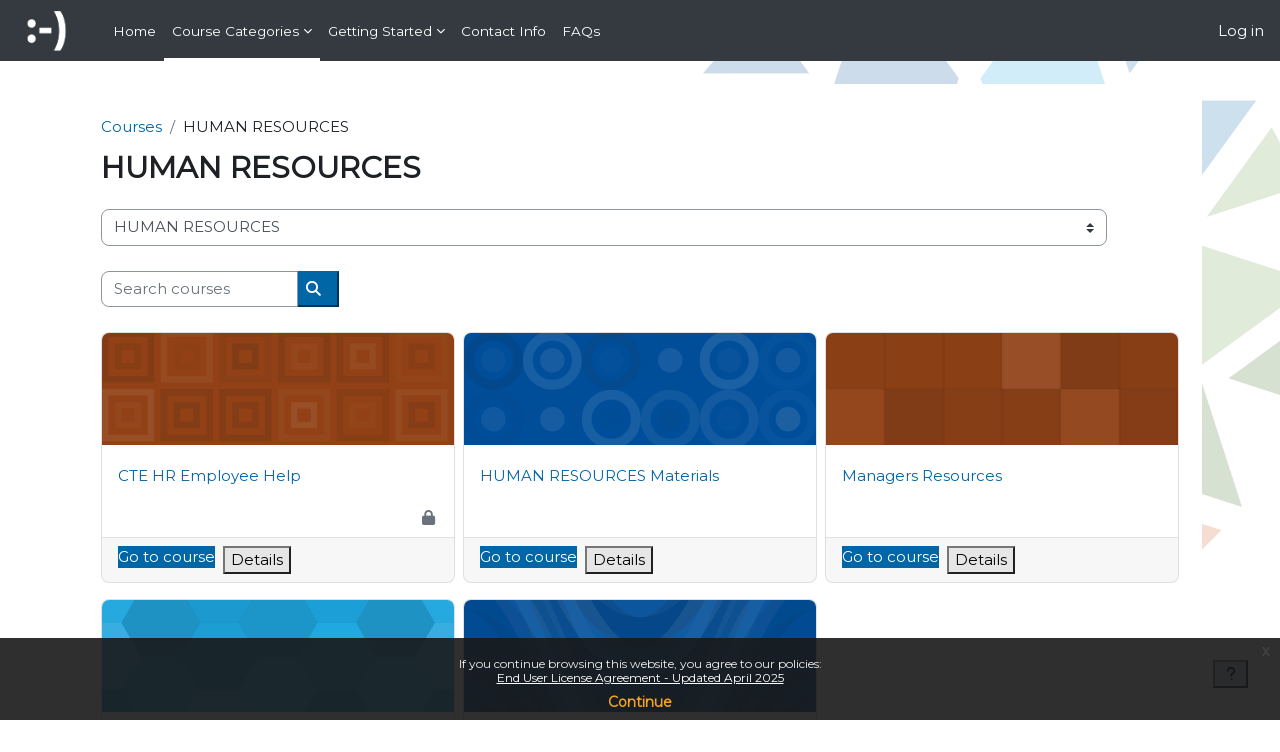

--- FILE ---
content_type: text/html; charset=utf-8
request_url: https://ctyou.org/course/index.php?categoryid=232
body_size: 25421
content:
<!DOCTYPE html>

<html  dir="ltr" lang="en" xml:lang="en">
<head>
    <title>All courses | Home</title>
    <link rel="shortcut icon" href="https://ctyou.org/pluginfile.php/1/theme_boost_union/favicon/64x64/1768190272/favicon-16x16.png" />
    <style type="text/css">.admin_settingspage_tabs_with_tertiary .dropdown-toggle { font-size: 1.875rem !important; }
h2:has(+ .admin_settingspage_tabs_with_tertiary) { display: none; }</style><meta http-equiv="Content-Type" content="text/html; charset=utf-8" />
<meta name="keywords" content="moodle, All courses | Home" />
<link rel="stylesheet" type="text/css" href="https://ctyou.org/theme/yui_combo.php?rollup/3.18.1/yui-moodlesimple.css" /><script id="firstthemesheet" type="text/css">/** Required in order to fix style inclusion problems in IE with YUI **/</script><link rel="stylesheet" type="text/css" href="https://ctyou.org/theme/styles.php/boost_union/1768190272_1768190309/all" />
<script>
//<![CDATA[
var M = {}; M.yui = {};
M.pageloadstarttime = new Date();
M.cfg = {"wwwroot":"https:\/\/ctyou.org","apibase":"https:\/\/ctyou.org\/r.php\/api","homeurl":{},"sesskey":"jRCGLeV3lp","sessiontimeout":"7200","sessiontimeoutwarning":1200,"themerev":"1768190272","slasharguments":1,"theme":"boost_union","iconsystemmodule":"core\/icon_system_fontawesome","jsrev":"1768190272","admin":"admin","svgicons":true,"usertimezone":"America\/Chicago","language":"en_us","courseId":1,"courseContextId":2,"contextid":3606,"contextInstanceId":232,"langrev":1768190272,"templaterev":"1768190272","siteId":1,"userId":0,"developerdebug":true};var yui1ConfigFn = function(me) {if(/-skin|reset|fonts|grids|base/.test(me.name)){me.type='css';me.path=me.path.replace(/\.js/,'.css');me.path=me.path.replace(/\/yui2-skin/,'/assets/skins/sam/yui2-skin')}};
var yui2ConfigFn = function(me) {var parts=me.name.replace(/^moodle-/,'').split('-'),component=parts.shift(),module=parts[0],min='-min';if(/-(skin|core)$/.test(me.name)){parts.pop();me.type='css';min=''}
if(module){var filename=parts.join('-');me.path=component+'/'+module+'/'+filename+min+'.'+me.type}else{me.path=component+'/'+component+'.'+me.type}};
YUI_config = {"debug":true,"base":"https:\/\/ctyou.org\/lib\/yuilib\/3.18.1\/","comboBase":"https:\/\/ctyou.org\/theme\/yui_combo.php?","combine":true,"filter":"RAW","insertBefore":"firstthemesheet","groups":{"yui2":{"base":"https:\/\/ctyou.org\/lib\/yuilib\/2in3\/2.9.0\/build\/","comboBase":"https:\/\/ctyou.org\/theme\/yui_combo.php?","combine":true,"ext":false,"root":"2in3\/2.9.0\/build\/","patterns":{"yui2-":{"group":"yui2","configFn":yui1ConfigFn}}},"moodle":{"name":"moodle","base":"https:\/\/ctyou.org\/theme\/yui_combo.php?m\/1768190272\/","combine":true,"comboBase":"https:\/\/ctyou.org\/theme\/yui_combo.php?","ext":false,"root":"m\/1768190272\/","patterns":{"moodle-":{"group":"moodle","configFn":yui2ConfigFn}},"filter":"DEBUG","modules":{"moodle-core-chooserdialogue":{"requires":["base","panel","moodle-core-notification"]},"moodle-core-event":{"requires":["event-custom"]},"moodle-core-maintenancemodetimer":{"requires":["base","node"]},"moodle-core-lockscroll":{"requires":["plugin","base-build"]},"moodle-core-blocks":{"requires":["base","node","io","dom","dd","dd-scroll","moodle-core-dragdrop","moodle-core-notification"]},"moodle-core-dragdrop":{"requires":["base","node","io","dom","dd","event-key","event-focus","moodle-core-notification"]},"moodle-core-handlebars":{"condition":{"trigger":"handlebars","when":"after"}},"moodle-core-actionmenu":{"requires":["base","event","node-event-simulate"]},"moodle-core-notification":{"requires":["moodle-core-notification-dialogue","moodle-core-notification-alert","moodle-core-notification-confirm","moodle-core-notification-exception","moodle-core-notification-ajaxexception"]},"moodle-core-notification-dialogue":{"requires":["base","node","panel","escape","event-key","dd-plugin","moodle-core-widget-focusafterclose","moodle-core-lockscroll"]},"moodle-core-notification-alert":{"requires":["moodle-core-notification-dialogue"]},"moodle-core-notification-confirm":{"requires":["moodle-core-notification-dialogue"]},"moodle-core-notification-exception":{"requires":["moodle-core-notification-dialogue"]},"moodle-core-notification-ajaxexception":{"requires":["moodle-core-notification-dialogue"]},"moodle-core_availability-form":{"requires":["base","node","event","event-delegate","panel","moodle-core-notification-dialogue","json"]},"moodle-course-util":{"requires":["node"],"use":["moodle-course-util-base"],"submodules":{"moodle-course-util-base":{},"moodle-course-util-section":{"requires":["node","moodle-course-util-base"]},"moodle-course-util-cm":{"requires":["node","moodle-course-util-base"]}}},"moodle-course-management":{"requires":["base","node","io-base","moodle-core-notification-exception","json-parse","dd-constrain","dd-proxy","dd-drop","dd-delegate","node-event-delegate"]},"moodle-course-dragdrop":{"requires":["base","node","io","dom","dd","dd-scroll","moodle-core-dragdrop","moodle-core-notification","moodle-course-coursebase","moodle-course-util"]},"moodle-course-categoryexpander":{"requires":["node","event-key"]},"moodle-form-dateselector":{"requires":["base","node","overlay","calendar"]},"moodle-form-shortforms":{"requires":["node","base","selector-css3","moodle-core-event"]},"moodle-question-chooser":{"requires":["moodle-core-chooserdialogue"]},"moodle-question-searchform":{"requires":["base","node"]},"moodle-availability_completion-form":{"requires":["base","node","event","moodle-core_availability-form"]},"moodle-availability_date-form":{"requires":["base","node","event","io","moodle-core_availability-form"]},"moodle-availability_grade-form":{"requires":["base","node","event","moodle-core_availability-form"]},"moodle-availability_group-form":{"requires":["base","node","event","moodle-core_availability-form"]},"moodle-availability_grouping-form":{"requires":["base","node","event","moodle-core_availability-form"]},"moodle-availability_profile-form":{"requires":["base","node","event","moodle-core_availability-form"]},"moodle-mod_assign-history":{"requires":["node","transition"]},"moodle-mod_attendance-groupfilter":{"requires":["base","node"]},"moodle-mod_customcert-rearrange":{"requires":["dd-delegate","dd-drag"]},"moodle-mod_quiz-modform":{"requires":["base","node","event"]},"moodle-mod_quiz-toolboxes":{"requires":["base","node","event","event-key","io","moodle-mod_quiz-quizbase","moodle-mod_quiz-util-slot","moodle-core-notification-ajaxexception"]},"moodle-mod_quiz-util":{"requires":["node","moodle-core-actionmenu"],"use":["moodle-mod_quiz-util-base"],"submodules":{"moodle-mod_quiz-util-base":{},"moodle-mod_quiz-util-slot":{"requires":["node","moodle-mod_quiz-util-base"]},"moodle-mod_quiz-util-page":{"requires":["node","moodle-mod_quiz-util-base"]}}},"moodle-mod_quiz-quizbase":{"requires":["base","node"]},"moodle-mod_quiz-autosave":{"requires":["base","node","event","event-valuechange","node-event-delegate","io-form","datatype-date-format"]},"moodle-mod_quiz-questionchooser":{"requires":["moodle-core-chooserdialogue","moodle-mod_quiz-util","querystring-parse"]},"moodle-mod_quiz-dragdrop":{"requires":["base","node","io","dom","dd","dd-scroll","moodle-core-dragdrop","moodle-core-notification","moodle-mod_quiz-quizbase","moodle-mod_quiz-util-base","moodle-mod_quiz-util-page","moodle-mod_quiz-util-slot","moodle-course-util"]},"moodle-message_airnotifier-toolboxes":{"requires":["base","node","io"]},"moodle-editor_atto-rangy":{"requires":[]},"moodle-editor_atto-editor":{"requires":["node","transition","io","overlay","escape","event","event-simulate","event-custom","node-event-html5","node-event-simulate","yui-throttle","moodle-core-notification-dialogue","moodle-editor_atto-rangy","handlebars","timers","querystring-stringify"]},"moodle-editor_atto-plugin":{"requires":["node","base","escape","event","event-outside","handlebars","event-custom","timers","moodle-editor_atto-menu"]},"moodle-editor_atto-menu":{"requires":["moodle-core-notification-dialogue","node","event","event-custom"]},"moodle-report_eventlist-eventfilter":{"requires":["base","event","node","node-event-delegate","datatable","autocomplete","autocomplete-filters"]},"moodle-report_loglive-fetchlogs":{"requires":["base","event","node","io","node-event-delegate"]},"moodle-gradereport_history-userselector":{"requires":["escape","event-delegate","event-key","handlebars","io-base","json-parse","moodle-core-notification-dialogue"]},"moodle-qbank_editquestion-chooser":{"requires":["moodle-core-chooserdialogue"]},"moodle-tool_lp-dragdrop-reorder":{"requires":["moodle-core-dragdrop"]},"moodle-assignfeedback_editpdf-editor":{"requires":["base","event","node","io","graphics","json","event-move","event-resize","transition","querystring-stringify-simple","moodle-core-notification-dialog","moodle-core-notification-alert","moodle-core-notification-warning","moodle-core-notification-exception","moodle-core-notification-ajaxexception"]},"moodle-atto_accessibilitychecker-button":{"requires":["color-base","moodle-editor_atto-plugin"]},"moodle-atto_accessibilityhelper-button":{"requires":["moodle-editor_atto-plugin"]},"moodle-atto_align-button":{"requires":["moodle-editor_atto-plugin"]},"moodle-atto_bfimage-button":{"requires":["moodle-editor_atto-plugin"]},"moodle-atto_bflink-button":{"requires":["moodle-editor_atto-plugin"]},"moodle-atto_bold-button":{"requires":["moodle-editor_atto-plugin"]},"moodle-atto_charmap-button":{"requires":["moodle-editor_atto-plugin"]},"moodle-atto_clear-button":{"requires":["moodle-editor_atto-plugin"]},"moodle-atto_collapse-button":{"requires":["moodle-editor_atto-plugin"]},"moodle-atto_emojipicker-button":{"requires":["moodle-editor_atto-plugin"]},"moodle-atto_emoticon-button":{"requires":["moodle-editor_atto-plugin"]},"moodle-atto_equation-button":{"requires":["moodle-editor_atto-plugin","moodle-core-event","io","event-valuechange","tabview","array-extras"]},"moodle-atto_fullscreen-button":{"requires":["event-resize","moodle-editor_atto-plugin"]},"moodle-atto_h5p-button":{"requires":["moodle-editor_atto-plugin"]},"moodle-atto_html-button":{"requires":["promise","moodle-editor_atto-plugin","moodle-atto_html-beautify","moodle-atto_html-codemirror","event-valuechange"]},"moodle-atto_html-codemirror":{"requires":["moodle-atto_html-codemirror-skin"]},"moodle-atto_html-beautify":{},"moodle-atto_image-button":{"requires":["moodle-editor_atto-plugin"]},"moodle-atto_indent-button":{"requires":["moodle-editor_atto-plugin"]},"moodle-atto_italic-button":{"requires":["moodle-editor_atto-plugin"]},"moodle-atto_link-button":{"requires":["moodle-editor_atto-plugin"]},"moodle-atto_managefiles-button":{"requires":["moodle-editor_atto-plugin"]},"moodle-atto_managefiles-usedfiles":{"requires":["node","escape"]},"moodle-atto_media-button":{"requires":["moodle-editor_atto-plugin","moodle-form-shortforms"]},"moodle-atto_noautolink-button":{"requires":["moodle-editor_atto-plugin"]},"moodle-atto_orderedlist-button":{"requires":["moodle-editor_atto-plugin"]},"moodle-atto_recordrtc-recording":{"requires":["moodle-atto_recordrtc-button"]},"moodle-atto_recordrtc-button":{"requires":["moodle-editor_atto-plugin","moodle-atto_recordrtc-recording"]},"moodle-atto_rtl-button":{"requires":["moodle-editor_atto-plugin"]},"moodle-atto_strike-button":{"requires":["moodle-editor_atto-plugin"]},"moodle-atto_subscript-button":{"requires":["moodle-editor_atto-plugin"]},"moodle-atto_superscript-button":{"requires":["moodle-editor_atto-plugin"]},"moodle-atto_table-button":{"requires":["moodle-editor_atto-plugin","moodle-editor_atto-menu","event","event-valuechange"]},"moodle-atto_title-button":{"requires":["moodle-editor_atto-plugin"]},"moodle-atto_underline-button":{"requires":["moodle-editor_atto-plugin"]},"moodle-atto_undo-button":{"requires":["moodle-editor_atto-plugin"]},"moodle-atto_unorderedlist-button":{"requires":["moodle-editor_atto-plugin"]},"moodle-atto_wordimport-button":{"requires":["moodle-editor_atto-plugin"]}}},"gallery":{"name":"gallery","base":"https:\/\/ctyou.org\/lib\/yuilib\/gallery\/","combine":true,"comboBase":"https:\/\/ctyou.org\/theme\/yui_combo.php?","ext":false,"root":"gallery\/1768190272\/","patterns":{"gallery-":{"group":"gallery"}}}},"modules":{"core_filepicker":{"name":"core_filepicker","fullpath":"https:\/\/ctyou.org\/lib\/javascript.php\/1768190272\/repository\/filepicker.js","requires":["base","node","node-event-simulate","json","async-queue","io-base","io-upload-iframe","io-form","yui2-treeview","panel","cookie","datatable","datatable-sort","resize-plugin","dd-plugin","escape","moodle-core_filepicker","moodle-core-notification-dialogue"]},"core_comment":{"name":"core_comment","fullpath":"https:\/\/ctyou.org\/lib\/javascript.php\/1768190272\/comment\/comment.js","requires":["base","io-base","node","json","yui2-animation","overlay","escape"]}},"logInclude":[],"logExclude":[],"logLevel":null};
M.yui.loader = {modules: {}};

//]]>
</script>

<script src="https://ajax.googleapis.com/ajax/libs/jquery/3.7.1/jquery.min.js"></script>
<link rel="stylesheet"
          href="https://fonts.googleapis.com/css?family=Montserrat">

<script>
  (function(i,s,o,g,r,a,m){i['GoogleAnalyticsObject']=r;i[r]=i[r]||function(){
  (i[r].q=i[r].q||[]).push(arguments)},i[r].l=1*new Date();a=s.createElement(o),
  m=s.getElementsByTagName(o)[0];a.async=1;a.src=g;m.parentNode.insertBefore(a,m)
  })(window,document,'script','https://www.google-analytics.com/analytics.js','ga');
 
  ga('create', 'UA-82174988-2', 'auto');
  ga('send', 'pageview');
 
</script><meta name="robots" content="noindex" />

<meta name="robots" content="noindex" />
    <meta name="viewport" content="width=device-width, initial-scale=1.0">
</head>
<body  id="page-course-index-category" class="format-site limitedwidth  path-course path-course-index chrome dir-ltr lang-en_us yui-skin-sam yui3-skin-sam ctyou-org pagelayout-coursecategory course-1 context-3606 category-232 notloggedin theme uses-drawers nocourseindexcmicons backgroundimage theme_boost-union-footerbuttondesktop">
<div class="toast-wrapper mx-auto py-0 fixed-top" role="status" aria-live="polite"></div>
<div id="page-wrapper" class="d-print-block">

    <div>
    <a class="sr-only sr-only-focusable" href="#maincontent">Skip to main content</a>
</div><script src="https://ctyou.org/lib/javascript.php/1768190272/lib/polyfills/polyfill.js"></script>
<script src="https://ctyou.org/theme/yui_combo.php?rollup/3.18.1/yui-moodlesimple.js"></script><script src="https://ctyou.org/lib/javascript.php/1768190272/lib/javascript-static.js"></script>
<script>
//<![CDATA[
document.body.className += ' jsenabled';
//]]>
</script>


<script>
$(document).ready(function(){
            var defaultImg = document.querySelectorAll(".card-img[style*='noimg']");
            for (var i = 0; i < defaultImg.length; i++) {defaultImg[i].css({"background-image": "url(https://assets.cdn.ethinkcloud.net/oktech/oktechfooter.png)"});
            }
        })
</script><div class="eupopup eupopup-container eupopup-container-block eupopup-container-bottom eupopup-block eupopup-style-compact" role="dialog" aria-label="Policies">
    </div>
    <div class="eupopup-markup d-none">
        <div class="eupopup-head"></div>
        <div class="eupopup-body">
            If you continue browsing this website, you agree to our policies:
            <ul>
                    <li>
                        <a href="https://ctyou.org/admin/tool/policy/view.php?versionid=8&amp;returnurl=https%3A%2F%2Fctyou.org%2Fcourse%2Findex.php%3Fcategoryid%3D232" data-action="view-guest" data-versionid="8" data-behalfid="1">
                            End User License Agreement - Updated April 2025
                        </a>
                    </li>
            </ul>
        </div>
        <div class="eupopup-buttons">
            <a href="#" class="eupopup-button eupopup-button_1">Continue</a>
        </div>
        <div class="clearfix"></div>
        <a href="#" class="eupopup-closebutton">x</a>
    </div>

    
    <nav class="navbar fixed-top navbar-dark bg-dark navbar-expand " aria-label="Site navigation">
        <div class="container-fluid">
            <button class="navbar-toggler aabtn d-block d-md-none px-1 my-1 border-0" data-toggler="drawers" data-action="toggle" data-target="theme_boost-drawers-primary">
                <span class="navbar-toggler-icon"></span>
                <span class="sr-only">Side panel</span>
            </button>
    
            <a href="https://ctyou.org/" class="navbar-brand align-items-center m-0 me-4 p-0 aabtn   d-none d-md-flex  ">
    
                    <img src="https://ctyou.org/pluginfile.php/1/theme_boost_union/logocompact/300x300/1768190272/compact-ctYOU-smile-white.png" class="logo me-1" alt="Home">
            </a>
                <div class="primary-navigation">
                    <nav class="moremenu navigation">
                        <ul id="moremenu-696ea3583d0dc-navbar-nav" role="menubar" class="nav more-nav navbar-nav">
                                        <li data-key="home" class="nav-item " role="none" data-forceintomoremenu="false">
                                                    <a role="menuitem" class="nav-link   "
                                                        href="https://ctyou.org/"
                                                        
                                                        
                                                        
                                                        data-disableactive="true"
                                                        tabindex="-1"
                                                    >
                                                        Home
                                                    </a>
                                        </li>
                                        <li class="dropdown theme-boost-union-smartmenu-carousel nav-item  " role="none" data-forceintomoremenu="false">
                                            <a class="dropdown-toggle nav-link active " id="drop-down-696ea3583cdcc" role="menuitem" data-toggle="dropdown"
                                                aria-haspopup="true" aria-expanded="false" href="#" aria-controls="drop-down-menu-696ea3583cdcc"
                                                
                                                
                                                aria-current="true"
                                                
                                            >
                                                Course Categories
                                            </a>
                                            <div class="dropdown-menu boost-union-moremenu" role="menu" id="drop-down-menu-696ea3583cdcc" aria-labelledby="drop-down-696ea3583cdcc">
                                                <div data-toggle="smartmenu-carousel" class="carousel slide" data-touch="false" data-interval="false" data-keyboard="false">
                                                    <div class="carousel-inner">
                                                                    <a class="dropdown-item " role="menuitem" href="https://ctyou.org/course/index.php?categoryid=689" 
                                                                        
                                                                        
                                                                        data-disableactive="true"
                                                                        tabindex="-1"
                                                                    >
                                                                        Accreditation
                                                                    </a>
                                                                    <a class="dropdown-item " role="menuitem" href="https://ctyou.org/course/index.php?categoryid=883" 
                                                                        
                                                                        
                                                                        data-disableactive="true"
                                                                        tabindex="-1"
                                                                    >
                                                                        Adult Career Development
                                                                    </a>
                                                                    <a class="dropdown-item " role="menuitem" href="https://ctyou.org/course/index.php?categoryid=11" 
                                                                        
                                                                        
                                                                        data-disableactive="true"
                                                                        tabindex="-1"
                                                                    >
                                                                        Agriculture
                                                                    </a>
                                                                    <a class="dropdown-item " role="menuitem" href="https://ctyou.org/course/index.php?categoryid=17" 
                                                                        
                                                                        
                                                                        data-disableactive="true"
                                                                        tabindex="-1"
                                                                    >
                                                                        BMITE
                                                                    </a>
                                                                    <a class="dropdown-item " role="menuitem" href="https://ctyou.org/course/index.php?categoryid=1249" 
                                                                        
                                                                        
                                                                        data-disableactive="true"
                                                                        tabindex="-1"
                                                                    >
                                                                        CareerTech Foundation
                                                                    </a>
                                                                    <a class="dropdown-item " role="menuitem" href="https://ctyou.org/course/index.php?categoryid=885" 
                                                                        
                                                                        
                                                                        data-disableactive="true"
                                                                        tabindex="-1"
                                                                    >
                                                                        Counseling and Career Development
                                                                    </a>
                                                                    <a class="dropdown-item " role="menuitem" href="https://ctyou.org/course/index.php?categoryid=15" 
                                                                        
                                                                        
                                                                        data-disableactive="true"
                                                                        tabindex="-1"
                                                                    >
                                                                        FCS
                                                                    </a>
                                                                    <a class="dropdown-item " role="menuitem" href="https://ctyou.org/course/index.php?categoryid=1174" 
                                                                        
                                                                        
                                                                        data-disableactive="true"
                                                                        tabindex="-1"
                                                                    >
                                                                        Gold Star School Application
                                                                    </a>
                                                                    <a class="dropdown-item " role="menuitem" href="https://ctyou.org/course/index.php?categoryid=13" 
                                                                        
                                                                        
                                                                        data-disableactive="true"
                                                                        tabindex="-1"
                                                                    >
                                                                        Health Science
                                                                    </a>
                                                                    <a class="dropdown-item " role="menuitem" href="https://ctyou.org/course/index.php?categoryid=232" aria-current="true"
                                                                        
                                                                        
                                                                        data-disableactive="true"
                                                                        tabindex="-1"
                                                                    >
                                                                        Human Resources
                                                                    </a>
                                                                    <a class="dropdown-item " role="menuitem" href="https://ctyou.org/course/view.php?id=7060" 
                                                                        
                                                                        
                                                                        data-disableactive="true"
                                                                        tabindex="-1"
                                                                    >
                                                                        Industry Specialist Certification
                                                                    </a>
                                                                    <a class="dropdown-item " role="menuitem" href="https://ctyou.org/course/index.php?categoryid=538" 
                                                                        
                                                                        
                                                                        data-disableactive="true"
                                                                        tabindex="-1"
                                                                    >
                                                                        Miscellaneous
                                                                    </a>
                                                                    <a class="dropdown-item " role="menuitem" href="https://ctyou.org/course/index.php?categoryid=1243" 
                                                                        
                                                                        
                                                                        data-disableactive="true"
                                                                        tabindex="-1"
                                                                    >
                                                                        Okla. Dept. of Commerce
                                                                    </a>
                                                                    <a class="dropdown-item " role="menuitem" href="https://ctyou.org/course/index.php?categoryid=1247" 
                                                                        
                                                                        
                                                                        data-disableactive="true"
                                                                        tabindex="-1"
                                                                    >
                                                                        Otha Grimes/Francis Tuttle Scholarships
                                                                    </a>
                                                                    <a class="dropdown-item " role="menuitem" href="https://ctyou.org/course/index.php?categoryid=4" 
                                                                        
                                                                        
                                                                        data-disableactive="true"
                                                                        tabindex="-1"
                                                                    >
                                                                        Professional Development
                                                                    </a>
                                                                    <a class="dropdown-item " role="menuitem" href="https://ctyou.org/course/index.php?categoryid=865" 
                                                                        
                                                                        
                                                                        data-disableactive="true"
                                                                        tabindex="-1"
                                                                    >
                                                                        Resource Center
                                                                    </a>
                                                                    <a class="dropdown-item " role="menuitem" href="https://ctyou.org/course/index.php?categoryid=536" 
                                                                        
                                                                        
                                                                        data-disableactive="true"
                                                                        tabindex="-1"
                                                                    >
                                                                        Safety
                                                                    </a>
                                                                    <a class="dropdown-item " role="menuitem" href="https://ctyou.org/course/index.php?categoryid=701" 
                                                                        
                                                                        
                                                                        data-disableactive="true"
                                                                        tabindex="-1"
                                                                    >
                                                                        Skills Centers
                                                                    </a>
                                                                    <a class="dropdown-item " role="menuitem" href="https://ctyou.org/course/index.php?categoryid=12" 
                                                                        
                                                                        
                                                                        data-disableactive="true"
                                                                        tabindex="-1"
                                                                    >
                                                                        STEM
                                                                    </a>
                                                                    <a class="dropdown-item " role="menuitem" href="https://ctyou.org/course/index.php?categoryid=16" 
                                                                        
                                                                        
                                                                        data-disableactive="true"
                                                                        tabindex="-1"
                                                                    >
                                                                        T&amp;I
                                                                    </a>
                                                                    <a class="dropdown-item " role="menuitem" href="https://ctyou.org/course/index.php?categoryid=1248" 
                                                                        
                                                                        
                                                                        data-disableactive="true"
                                                                        tabindex="-1"
                                                                    >
                                                                        Technology Center Lottery Grants
                                                                    </a>
                                                                    <a class="dropdown-item " role="menuitem" href="https://ctyou.org/course/index.php?categoryid=984" 
                                                                        
                                                                        
                                                                        data-disableactive="true"
                                                                        tabindex="-1"
                                                                    >
                                                                        Technology Center Programs
                                                                    </a>
                                                                    <a class="dropdown-item " role="menuitem" href="https://ctyou.org/course/index.php?categoryid=735" 
                                                                        
                                                                        
                                                                        data-disableactive="true"
                                                                        tabindex="-1"
                                                                    >
                                                                        Universe
                                                                    </a>
                                                                    <a class="dropdown-item " role="menuitem" href="https://ctyou.org/course/index.php?categoryid=1324" 
                                                                        
                                                                        
                                                                        data-disableactive="true"
                                                                        tabindex="-1"
                                                                    >
                                                                        Workforce &amp; Economic Development
                                                                    </a>
                                                    </div>
                                                </div>
                                            </div>
                                        </li>
                                        <li class="dropdown theme-boost-union-smartmenu-carousel nav-item  " role="none" data-forceintomoremenu="false">
                                            <a class="dropdown-toggle nav-link  " id="drop-down-696ea3583cec9" role="menuitem" data-toggle="dropdown"
                                                aria-haspopup="true" aria-expanded="false" href="#" aria-controls="drop-down-menu-696ea3583cec9"
                                                
                                                
                                                
                                                tabindex="-1"
                                            >
                                                Getting Started
                                            </a>
                                            <div class="dropdown-menu boost-union-moremenu" role="menu" id="drop-down-menu-696ea3583cec9" aria-labelledby="drop-down-696ea3583cec9">
                                                <div data-toggle="smartmenu-carousel" class="carousel slide" data-touch="false" data-interval="false" data-keyboard="false">
                                                    <div class="carousel-inner">
                                                                    <a class="dropdown-item " role="menuitem" href="https://ctyou.org/mod/page/view.php?id=271502" 
                                                                        
                                                                        
                                                                        data-disableactive="true"
                                                                        tabindex="-1"
                                                                    >
                                                                        End User License Agreement
                                                                    </a>
                                                                    <a class="dropdown-item " role="menuitem" href="https://ctyou.org/mod/questionnaire/view.php?id=346" 
                                                                        
                                                                        
                                                                        data-disableactive="true"
                                                                        tabindex="-1"
                                                                    >
                                                                        Course Site Request Form
                                                                    </a>
                                                                    <a class="dropdown-item " role="menuitem" href="https://ctyou.org/mod/lightboxgallery/view.php?id=258696" 
                                                                        
                                                                        
                                                                        data-disableactive="true"
                                                                        tabindex="-1"
                                                                    >
                                                                        Header Image Gallery
                                                                    </a>
                                                                    <a class="dropdown-item " role="menuitem" href="https://ctyou.org/mod/page/view.php?id=193058" 
                                                                        
                                                                        
                                                                        data-disableactive="true"
                                                                        tabindex="-1"
                                                                    >
                                                                        Moodle Training Activities
                                                                    </a>
                                                    </div>
                                                </div>
                                            </div>
                                        </li>
                                        <li data-key="" class="nav-item " role="none" data-forceintomoremenu="false">
                                                    <a role="menuitem" class="nav-link   "
                                                        href="https://ctyou.org/mod/page/view.php?id=193060"
                                                        
                                                        
                                                        
                                                        data-disableactive="true"
                                                        tabindex="-1"
                                                    >
                                                        Contact Info
                                                    </a>
                                        </li>
                                        <li data-key="" class="nav-item " role="none" data-forceintomoremenu="false">
                                                    <a role="menuitem" class="nav-link   "
                                                        href="https://ctyou.org/mod/page/view.php?id=10640"
                                                        
                                                        
                                                        
                                                        data-disableactive="true"
                                                        tabindex="-1"
                                                    >
                                                        FAQs
                                                    </a>
                                        </li>
                                <li role="none" class="nav-item dropdown dropdownmoremenu d-none" data-region="morebutton">
                                    <a class="dropdown-toggle nav-link " href="#" id="moremenu-dropdown-696ea3583d0dc" role="menuitem" data-toggle="dropdown" aria-haspopup="true" aria-expanded="false" tabindex="-1">
                                        More
                                    </a>
                                    <ul class="dropdown-menu dropdown-menu-left" data-region="moredropdown" aria-labelledby="moremenu-dropdown-696ea3583d0dc" role="menu">
                                    </ul>
                                </li>
                        </ul>
                    </nav>
                </div>
    
            <ul class="navbar-nav d-none d-md-flex my-1 px-1">
                <!-- page_heading_menu -->
                
            </ul>
    
            <div id="usernavigation" class="navbar-nav ms-auto h-100">
                
                <div class="d-flex align-items-stretch usermenu-container" data-region="usermenu">
                        <div class="usermenu">
                                <span class="login ps-2">
                                        <a href="https://ctyou.org/login/index.php">Log in</a>
                                </span>
                        </div>
                </div>
                
    
            </div>
        </div>
    </nav>
    
<div  class="drawer   drawer-left  drawer-primary d-print-none not-initialized" data-region="fixed-drawer" id="theme_boost-drawers-primary" data-preference="" data-state="show-drawer-primary" data-forceopen="0" data-close-on-resize="1">
    <div class="drawerheader">
        <button
            class="btn drawertoggle icon-no-margin hidden"
            data-toggler="drawers"
            data-action="closedrawer"
            data-target="theme_boost-drawers-primary"
            data-toggle="tooltip"
            data-placement="right"
            title="Close drawer"
        >
            <i class="icon fa fa-xmark fa-fw " aria-hidden="true" ></i>
        </button>
                <a
            href="https://ctyou.org/"
            title="Home"
            data-region="site-home-link"
            class="aabtn text-reset d-flex align-items-center py-1 h-100"
        >
                <img src="https://ctyou.org/pluginfile.php/1/theme_boost_union/logocompact/300x300/1768190272/compact-ctYOU-smile-white.png" class="logo py-1 h-100" alt="Home">
        </a>

        <div class="drawerheadercontent hidden">
            
        </div>
    </div>
    <div class="drawercontent drag-container" data-usertour="scroller">
                <div class="list-group">
                <a href="https://ctyou.org/"  class=" list-group-item list-group-item-action  "  >
                    Home
                </a>
                    
                    <a id="drop-down-1" href="#" class=" list-group-item list-group-item-action icons-collapse-expand d-flex" title="" data-toggle="collapse" data-target="#drop-down-menu-1" aria-expanded="true" aria-controls="drop-down-menu-1">
                        Course Categories
                        <span class="ms-auto expanded-icon icon-no-margin mx-2">
                            <i class="icon fa fa-chevron-down fa-fw " aria-hidden="true" ></i>
                            <span class="sr-only">
                                Collapse
                            </span>
                        </span>
                        <span class="ms-auto collapsed-icon icon-no-margin mx-2">
                            <i class="icon fa fa-chevron-right fa-fw " aria-hidden="true" ></i>
                            <span class="sr-only">
                                Expand
                            </span>
                        </span>
                    </a>
                    <div class="collapse show list-group-item p-0 border-0" role="menu" id="drop-down-menu-1" aria-labelledby="drop-down-1">
                            <!-- Third level child support - Custom -->
                    
                                    <a href="https://ctyou.org/course/index.php?categoryid=689"  class="ps-5 bg-light list-group-item list-group-item-action " >
                    
                                        Accreditation
                                    </a>
                    
                            <!-- Third level child support - Custom -->
                    
                                    <a href="https://ctyou.org/course/index.php?categoryid=883"  class="ps-5 bg-light list-group-item list-group-item-action " >
                    
                                        Adult Career Development
                                    </a>
                    
                            <!-- Third level child support - Custom -->
                    
                                    <a href="https://ctyou.org/course/index.php?categoryid=11"  class="ps-5 bg-light list-group-item list-group-item-action " >
                    
                                        Agriculture
                                    </a>
                    
                            <!-- Third level child support - Custom -->
                    
                                    <a href="https://ctyou.org/course/index.php?categoryid=17"  class="ps-5 bg-light list-group-item list-group-item-action " >
                    
                                        BMITE
                                    </a>
                    
                            <!-- Third level child support - Custom -->
                    
                                    <a href="https://ctyou.org/course/index.php?categoryid=1249"  class="ps-5 bg-light list-group-item list-group-item-action " >
                    
                                        CareerTech Foundation
                                    </a>
                    
                            <!-- Third level child support - Custom -->
                    
                                    <a href="https://ctyou.org/course/index.php?categoryid=885"  class="ps-5 bg-light list-group-item list-group-item-action " >
                    
                                        Counseling and Career Development
                                    </a>
                    
                            <!-- Third level child support - Custom -->
                    
                                    <a href="https://ctyou.org/course/index.php?categoryid=15"  class="ps-5 bg-light list-group-item list-group-item-action " >
                    
                                        FCS
                                    </a>
                    
                            <!-- Third level child support - Custom -->
                    
                                    <a href="https://ctyou.org/course/index.php?categoryid=1174"  class="ps-5 bg-light list-group-item list-group-item-action " >
                    
                                        Gold Star School Application
                                    </a>
                    
                            <!-- Third level child support - Custom -->
                    
                                    <a href="https://ctyou.org/course/index.php?categoryid=13"  class="ps-5 bg-light list-group-item list-group-item-action " >
                    
                                        Health Science
                                    </a>
                    
                            <!-- Third level child support - Custom -->
                    
                                    <a href="https://ctyou.org/course/index.php?categoryid=232"  class="ps-5 bg-light list-group-item list-group-item-action " >
                    
                                        Human Resources
                                    </a>
                    
                            <!-- Third level child support - Custom -->
                    
                                    <a href="https://ctyou.org/course/view.php?id=7060"  class="ps-5 bg-light list-group-item list-group-item-action " >
                    
                                        Industry Specialist Certification
                                    </a>
                    
                            <!-- Third level child support - Custom -->
                    
                                    <a href="https://ctyou.org/course/index.php?categoryid=538"  class="ps-5 bg-light list-group-item list-group-item-action " >
                    
                                        Miscellaneous
                                    </a>
                    
                            <!-- Third level child support - Custom -->
                    
                                    <a href="https://ctyou.org/course/index.php?categoryid=1243"  class="ps-5 bg-light list-group-item list-group-item-action " >
                    
                                        Okla. Dept. of Commerce
                                    </a>
                    
                            <!-- Third level child support - Custom -->
                    
                                    <a href="https://ctyou.org/course/index.php?categoryid=1247"  class="ps-5 bg-light list-group-item list-group-item-action " >
                    
                                        Otha Grimes/Francis Tuttle Scholarships
                                    </a>
                    
                            <!-- Third level child support - Custom -->
                    
                                    <a href="https://ctyou.org/course/index.php?categoryid=4"  class="ps-5 bg-light list-group-item list-group-item-action " >
                    
                                        Professional Development
                                    </a>
                    
                            <!-- Third level child support - Custom -->
                    
                                    <a href="https://ctyou.org/course/index.php?categoryid=865"  class="ps-5 bg-light list-group-item list-group-item-action " >
                    
                                        Resource Center
                                    </a>
                    
                            <!-- Third level child support - Custom -->
                    
                                    <a href="https://ctyou.org/course/index.php?categoryid=536"  class="ps-5 bg-light list-group-item list-group-item-action " >
                    
                                        Safety
                                    </a>
                    
                            <!-- Third level child support - Custom -->
                    
                                    <a href="https://ctyou.org/course/index.php?categoryid=701"  class="ps-5 bg-light list-group-item list-group-item-action " >
                    
                                        Skills Centers
                                    </a>
                    
                            <!-- Third level child support - Custom -->
                    
                                    <a href="https://ctyou.org/course/index.php?categoryid=12"  class="ps-5 bg-light list-group-item list-group-item-action " >
                    
                                        STEM
                                    </a>
                    
                            <!-- Third level child support - Custom -->
                    
                                    <a href="https://ctyou.org/course/index.php?categoryid=16"  class="ps-5 bg-light list-group-item list-group-item-action " >
                    
                                        T&amp;I
                                    </a>
                    
                            <!-- Third level child support - Custom -->
                    
                                    <a href="https://ctyou.org/course/index.php?categoryid=1248"  class="ps-5 bg-light list-group-item list-group-item-action " >
                    
                                        Technology Center Lottery Grants
                                    </a>
                    
                            <!-- Third level child support - Custom -->
                    
                                    <a href="https://ctyou.org/course/index.php?categoryid=984"  class="ps-5 bg-light list-group-item list-group-item-action " >
                    
                                        Technology Center Programs
                                    </a>
                    
                            <!-- Third level child support - Custom -->
                    
                                    <a href="https://ctyou.org/course/index.php?categoryid=735"  class="ps-5 bg-light list-group-item list-group-item-action " >
                    
                                        Universe
                                    </a>
                    
                            <!-- Third level child support - Custom -->
                    
                                    <a href="https://ctyou.org/course/index.php?categoryid=1324"  class="ps-5 bg-light list-group-item list-group-item-action " >
                    
                                        Workforce &amp; Economic Development
                                    </a>
                    
                    </div>
                    
                    <a id="drop-down-26" href="#" class=" list-group-item list-group-item-action icons-collapse-expand collapsed d-flex" title="" data-toggle="collapse" data-target="#drop-down-menu-26" aria-expanded="false" aria-controls="drop-down-menu-26">
                        Getting Started
                        <span class="ms-auto expanded-icon icon-no-margin mx-2">
                            <i class="icon fa fa-chevron-down fa-fw " aria-hidden="true" ></i>
                            <span class="sr-only">
                                Collapse
                            </span>
                        </span>
                        <span class="ms-auto collapsed-icon icon-no-margin mx-2">
                            <i class="icon fa fa-chevron-right fa-fw " aria-hidden="true" ></i>
                            <span class="sr-only">
                                Expand
                            </span>
                        </span>
                    </a>
                    <div class="collapse list-group-item p-0 border-0" role="menu" id="drop-down-menu-26" aria-labelledby="drop-down-26">
                            <!-- Third level child support - Custom -->
                    
                                    <a href="https://ctyou.org/mod/page/view.php?id=271502"  class="ps-5 bg-light list-group-item list-group-item-action " >
                    
                                        End User License Agreement
                                    </a>
                    
                            <!-- Third level child support - Custom -->
                    
                                    <a href="https://ctyou.org/mod/questionnaire/view.php?id=346"  class="ps-5 bg-light list-group-item list-group-item-action " >
                    
                                        Course Site Request Form
                                    </a>
                    
                            <!-- Third level child support - Custom -->
                    
                                    <a href="https://ctyou.org/mod/lightboxgallery/view.php?id=258696"  class="ps-5 bg-light list-group-item list-group-item-action " >
                    
                                        Header Image Gallery
                                    </a>
                    
                            <!-- Third level child support - Custom -->
                    
                                    <a href="https://ctyou.org/mod/page/view.php?id=193058"  class="ps-5 bg-light list-group-item list-group-item-action " >
                    
                                        Moodle Training Activities
                                    </a>
                    
                    </div>
                <a href="https://ctyou.org/mod/page/view.php?id=193060"  class=" list-group-item list-group-item-action  "  >
                    Contact Info
                </a>
                <a href="https://ctyou.org/mod/page/view.php?id=10640"  class=" list-group-item list-group-item-action  "  >
                    FAQs
                </a>
        </div>

    </div>
</div>


    <div id="page" data-region="mainpage" data-usertour="scroller" class="drawers   drag-container">



        <div class="main-inner-wrapper main-inner-outside-none main-inner-outside-nextmaincontent">

        <div id="topofscroll" class="main-inner">
            <div class="drawer-toggles d-flex">
            </div>
            
            
            <header id="page-header" class="header-maxwidth d-print-none">
    <div class="w-100">
        <div class="d-flex flex-wrap">
            <div id="page-navbar">
                <nav aria-label="Breadcrumb">
    <ol class="breadcrumb">
                <li class="breadcrumb-item">
                    <a href="https://ctyou.org/course/index.php"
                        
                        
                        
                    >
                        Courses
                    </a>
                </li>
        
                <li class="breadcrumb-item">
                    <span >
                        HUMAN RESOURCES
                    </span>
                </li>
        </ol>
</nav>
            </div>
            <div class="ms-auto d-flex">
                
            </div>
            <div id="course-header">
                
            </div>
        </div>
                <div class="d-flex align-items-center">
                    <div class="me-auto d-flex flex-column">
                        <div>
                            <div class="page-context-header d-flex flex-wrap align-items-center mb-2">
    <div class="page-header-headings">
        <h1 class="h2 mb-0">HUMAN RESOURCES</h1>
    </div>
</div>
                        </div>
                        <div>
                        </div>
                    </div>
                    <div class="header-actions-container ms-auto" data-region="header-actions-container">
                    </div>
                </div>
    </div>
</header>
            <div id="page-content" class="pb-3 d-print-block">
                <div id="region-main-box">
                    <div id="region-main">

                        <span class="notifications" id="user-notifications"></span>
                        
                        <div role="main"><span id="maincontent"></span><span></span><div class="container-fluid tertiary-navigation" id="action_bar">
    <div class="row">
            <div class="navitem">
                <div class="urlselect text-truncate w-100">
                    <form method="post" action="https://ctyou.org/course/jumpto.php" class="d-flex flex-wrap align-items-center" id="url_select_f696ea35811d391">
                        <input type="hidden" name="sesskey" value="jRCGLeV3lp">
                            <label for="url_select696ea35811d392" class="sr-only">
                                Course categories
                            </label>
                        <select  id="url_select696ea35811d392" class="custom-select urlselect text-truncate w-100" name="jump"
                                 >
                                    <option value="/course/index.php?categoryid=689"  >ACCREDITATION</option>
                                    <option value="/course/index.php?categoryid=1277"  >ACCREDITATION / 2025 Examiner Hub</option>
                                    <option value="/course/index.php?categoryid=992"  >ACCREDITATION / Technology Centers' Accreditation Sites</option>
                                    <option value="/course/index.php?categoryid=1288"  >ACCREDITATION / Distance Education Application</option>
                                    <option value="/course/index.php?categoryid=1325"  >ACCREDITATION / Accreditation Advisory Committee</option>
                                    <option value="/course/index.php?categoryid=883"  >ADULT CAREER DEVELOPMENT</option>
                                    <option value="/course/index.php?categoryid=11"  >AGRICULTURE</option>
                                    <option value="/course/index.php?categoryid=17"  >BMITE</option>
                                    <option value="/course/index.php?categoryid=682"  >BMITE / 5 Year Program Evaluations (K12)</option>
                                    <option value="/course/index.php?categoryid=1259"  >BMITE / 5 Year Program Evaluations (K12) / 2025-2026 Evaluations (BMITE)</option>
                                    <option value="/course/index.php?categoryid=1261"  >BMITE / 5 Year Program Evaluations (K12) / 2025-2026 Evaluations (BMITE) / Oklahoma City Public Schools</option>
                                    <option value="/course/index.php?categoryid=1196"  >BMITE / 5 Year Program Evaluations (K12) / K12 Archived Evaluations</option>
                                    <option value="/course/index.php?categoryid=1184"  >BMITE / 5 Year Program Evaluations (K12) / K12 Archived Evaluations / 2021-2022 Evaluations (BMITE)</option>
                                    <option value="/course/index.php?categoryid=1189"  >BMITE / 5 Year Program Evaluations (K12) / K12 Archived Evaluations / 2022-2023 Evaluations (BMITE)</option>
                                    <option value="/course/index.php?categoryid=1211"  >BMITE / 5 Year Program Evaluations (K12) / K12 Archived Evaluations / 2023-2024 Evaluations (BMITE)</option>
                                    <option value="/course/index.php?categoryid=1235"  >BMITE / 5 Year Program Evaluations (K12) / K12 Archived Evaluations / 2024-2025 Evaluations (BMITE)</option>
                                    <option value="/course/index.php?categoryid=1287"  >BMITE / 5 Year Program Evaluations (K12) / 2026-2027 Evaluations (BMITE)</option>
                                    <option value="/course/index.php?categoryid=1304"  >BMITE / 5 Year Program Evaluations (K12) / 2028-2029 Evaluations (BMITE)</option>
                                    <option value="/course/index.php?categoryid=43"  >BMITE / BPA</option>
                                    <option value="/course/index.php?categoryid=492"  >BMITE / Cyber Security</option>
                                    <option value="/course/index.php?categoryid=820"  >BMITE / CyberPatriot</option>
                                    <option value="/course/index.php?categoryid=733"  >BMITE / DECA</option>
                                    <option value="/course/index.php?categoryid=248"  >BMITE / Developed Courses</option>
                                    <option value="/course/index.php?categoryid=764"  >BMITE / Developed Courses / Microsoft Office</option>
                                    <option value="/course/index.php?categoryid=765"  >BMITE / Developed Courses / Marketing</option>
                                    <option value="/course/index.php?categoryid=766"  >BMITE / Developed Courses / Medical</option>
                                    <option value="/course/index.php?categoryid=767"  >BMITE / Developed Courses / Adobe</option>
                                    <option value="/course/index.php?categoryid=20"  >BMITE / K12 Programs</option>
                                    <option value="/course/index.php?categoryid=580"  >BMITE / K12 Programs / Ada High School</option>
                                    <option value="/course/index.php?categoryid=453"  >BMITE / K12 Programs / Ada Jr. High</option>
                                    <option value="/course/index.php?categoryid=489"  >BMITE / K12 Programs / Agra High School</option>
                                    <option value="/course/index.php?categoryid=582"  >BMITE / K12 Programs / Allen High School</option>
                                    <option value="/course/index.php?categoryid=1290"  >BMITE / K12 Programs / Alva High School</option>
                                    <option value="/course/index.php?categoryid=321"  >BMITE / K12 Programs / Antlers High School</option>
                                    <option value="/course/index.php?categoryid=581"  >BMITE / K12 Programs / Asher High School</option>
                                    <option value="/course/index.php?categoryid=524"  >BMITE / K12 Programs / Atoka High School</option>
                                    <option value="/course/index.php?categoryid=1255"  >BMITE / K12 Programs / Bartlesville Schools</option>
                                    <option value="/course/index.php?categoryid=1200"  >BMITE / K12 Programs / Beaver High School</option>
                                    <option value="/course/index.php?categoryid=343"  >BMITE / K12 Programs / Beggs High School</option>
                                    <option value="/course/index.php?categoryid=583"  >BMITE / K12 Programs / Berryhill High School</option>
                                    <option value="/course/index.php?categoryid=584"  >BMITE / K12 Programs / Bixby High School</option>
                                    <option value="/course/index.php?categoryid=409"  >BMITE / K12 Programs / Boswell High School</option>
                                    <option value="/course/index.php?categoryid=477"  >BMITE / K12 Programs / Bristow High School</option>
                                    <option value="/course/index.php?categoryid=713"  >BMITE / K12 Programs / Broken Arrow Freshman Academy</option>
                                    <option value="/course/index.php?categoryid=585"  >BMITE / K12 Programs / Broken Arrow High School</option>
                                    <option value="/course/index.php?categoryid=586"  >BMITE / K12 Programs / Broken Bow High School</option>
                                    <option value="/course/index.php?categoryid=316"  >BMITE / K12 Programs / Byng High School</option>
                                    <option value="/course/index.php?categoryid=587"  >BMITE / K12 Programs / Byng Jr. High School</option>
                                    <option value="/course/index.php?categoryid=588"  >BMITE / K12 Programs / Cache High School</option>
                                    <option value="/course/index.php?categoryid=821"  >BMITE / K12 Programs / Canadian High School</option>
                                    <option value="/course/index.php?categoryid=525"  >BMITE / K12 Programs / Cashion High School</option>
                                    <option value="/course/index.php?categoryid=569"  >BMITE / K12 Programs / Catoosa High School</option>
                                    <option value="/course/index.php?categoryid=286"  >BMITE / K12 Programs / Cave Springs High School</option>
                                    <option value="/course/index.php?categoryid=328"  >BMITE / K12 Programs / Central Oklahoma Juvenile Center</option>
                                    <option value="/course/index.php?categoryid=590"  >BMITE / K12 Programs / Chandler High School</option>
                                    <option value="/course/index.php?categoryid=411"  >BMITE / K12 Programs / Checotah High School</option>
                                    <option value="/course/index.php?categoryid=528"  >BMITE / K12 Programs / Chelsea High School</option>
                                    <option value="/course/index.php?categoryid=256"  >BMITE / K12 Programs / Cheyenne High School</option>
                                    <option value="/course/index.php?categoryid=1263"  >BMITE / K12 Programs / Chickasha High School</option>
                                    <option value="/course/index.php?categoryid=34"  >BMITE / K12 Programs / Cimarron High School</option>
                                    <option value="/course/index.php?categoryid=698"  >BMITE / K12 Programs / Cimarron High School / 2015-2016 Courses</option>
                                    <option value="/course/index.php?categoryid=810"  >BMITE / K12 Programs / Cimarron High School / 2016-17 Courses</option>
                                    <option value="/course/index.php?categoryid=322"  >BMITE / K12 Programs / Clayton High School</option>
                                    <option value="/course/index.php?categoryid=523"  >BMITE / K12 Programs / Cleveland High School</option>
                                    <option value="/course/index.php?categoryid=547"  >BMITE / K12 Programs / Clinton High School</option>
                                    <option value="/course/index.php?categoryid=564"  >BMITE / K12 Programs / Colcord Public Schools</option>
                                    <option value="/course/index.php?categoryid=1289"  >BMITE / K12 Programs / Collinsville High School</option>
                                    <option value="/course/index.php?categoryid=558"  >BMITE / K12 Programs / Comanche High School</option>
                                    <option value="/course/index.php?categoryid=814"  >BMITE / K12 Programs / Cordell High School</option>
                                    <option value="/course/index.php?categoryid=259"  >BMITE / K12 Programs / Crescent High School</option>
                                    <option value="/course/index.php?categoryid=557"  >BMITE / K12 Programs / Crooked Oak High School</option>
                                    <option value="/course/index.php?categoryid=233"  >BMITE / K12 Programs / Crowder High School</option>
                                    <option value="/course/index.php?categoryid=279"  >BMITE / K12 Programs / Cushing High School</option>
                                    <option value="/course/index.php?categoryid=591"  >BMITE / K12 Programs / Davis High School</option>
                                    <option value="/course/index.php?categoryid=592"  >BMITE / K12 Programs / Davis Middle School</option>
                                    <option value="/course/index.php?categoryid=366"  >BMITE / K12 Programs / Deer Creek Public Schools</option>
                                    <option value="/course/index.php?categoryid=365"  >BMITE / K12 Programs / Deer Creek Public Schools / Deer Creek Middle School</option>
                                    <option value="/course/index.php?categoryid=448"  >BMITE / K12 Programs / Deer Creek-Lamont High School</option>
                                    <option value="/course/index.php?categoryid=1294"  >BMITE / K12 Programs / Del City Middle School</option>
                                    <option value="/course/index.php?categoryid=568"  >BMITE / K12 Programs / Duncan High School</option>
                                    <option value="/course/index.php?categoryid=828"  >BMITE / K12 Programs / Duncan High School / Delete</option>
                                    <option value="/course/index.php?categoryid=285"  >BMITE / K12 Programs / Durant High School</option>
                                    <option value="/course/index.php?categoryid=1291"  >BMITE / K12 Programs / Durant Middle School</option>
                                    <option value="/course/index.php?categoryid=521"  >BMITE / K12 Programs / Edmond Memorial High School</option>
                                    <option value="/course/index.php?categoryid=565"  >BMITE / K12 Programs / Edmond North High School </option>
                                    <option value="/course/index.php?categoryid=593"  >BMITE / K12 Programs / Edmond-Santa Fe High School</option>
                                    <option value="/course/index.php?categoryid=691"  >BMITE / K12 Programs / Eufaula High School</option>
                                    <option value="/course/index.php?categoryid=388"  >BMITE / K12 Programs / Fargo Public Schools</option>
                                    <option value="/course/index.php?categoryid=342"  >BMITE / K12 Programs / Geary High School</option>
                                    <option value="/course/index.php?categoryid=318"  >BMITE / K12 Programs / Glenpool High School</option>
                                    <option value="/course/index.php?categoryid=251"  >BMITE / K12 Programs / Goodwell Public Schools</option>
                                    <option value="/course/index.php?categoryid=700"  >BMITE / K12 Programs / Goodwell Public Schools / 2015- 2016</option>
                                    <option value="/course/index.php?categoryid=49"  >BMITE / K12 Programs / Guymon High School</option>
                                    <option value="/course/index.php?categoryid=473"  >BMITE / K12 Programs / Haileyville High School</option>
                                    <option value="/course/index.php?categoryid=458"  >BMITE / K12 Programs / Harrah High School</option>
                                    <option value="/course/index.php?categoryid=526"  >BMITE / K12 Programs / Heavener High School</option>
                                    <option value="/course/index.php?categoryid=715"  >BMITE / K12 Programs / Holdenville High School</option>
                                    <option value="/course/index.php?categoryid=465"  >BMITE / K12 Programs / Hollis High School</option>
                                    <option value="/course/index.php?categoryid=326"  >BMITE / K12 Programs / Howe Public Schools</option>
                                    <option value="/course/index.php?categoryid=260"  >BMITE / K12 Programs / Hulbert High School</option>
                                    <option value="/course/index.php?categoryid=560"  >BMITE / K12 Programs / Idabel</option>
                                    <option value="/course/index.php?categoryid=662"  >BMITE / K12 Programs / Indiahoma High School</option>
                                    <option value="/course/index.php?categoryid=1201"  >BMITE / K12 Programs / Indianola High School</option>
                                    <option value="/course/index.php?categoryid=1202"  >BMITE / K12 Programs / Jay High School</option>
                                    <option value="/course/index.php?categoryid=669"  >BMITE / K12 Programs / Jenks High School</option>
                                    <option value="/course/index.php?categoryid=601"  >BMITE / K12 Programs / Kansas High School</option>
                                    <option value="/course/index.php?categoryid=562"  >BMITE / K12 Programs / Kellyville High School</option>
                                    <option value="/course/index.php?categoryid=602"  >BMITE / K12 Programs / Kingfisher High School</option>
                                    <option value="/course/index.php?categoryid=463"  >BMITE / K12 Programs / Kingston High School</option>
                                    <option value="/course/index.php?categoryid=284"  >BMITE / K12 Programs / Konawa Public Schools</option>
                                    <option value="/course/index.php?categoryid=457"  >BMITE / K12 Programs / Latta High School</option>
                                    <option value="/course/index.php?categoryid=1187"  >BMITE / K12 Programs / Lawton High School</option>
                                    <option value="/course/index.php?categoryid=603"  >BMITE / K12 Programs / Leedey High School</option>
                                    <option value="/course/index.php?categoryid=561"  >BMITE / K12 Programs / Liberty High School</option>
                                    <option value="/course/index.php?categoryid=234"  >BMITE / K12 Programs / Little Axe High School</option>
                                    <option value="/course/index.php?categoryid=604"  >BMITE / K12 Programs / Locust Grove High School</option>
                                    <option value="/course/index.php?categoryid=605"  >BMITE / K12 Programs / Luther High School</option>
                                    <option value="/course/index.php?categoryid=606"  >BMITE / K12 Programs / Madill High School</option>
                                    <option value="/course/index.php?categoryid=1262"  >BMITE / K12 Programs / Madison Middle School</option>
                                    <option value="/course/index.php?categoryid=270"  >BMITE / K12 Programs / Mangum High School</option>
                                    <option value="/course/index.php?categoryid=1220"  >BMITE / K12 Programs / McCall MS</option>
                                    <option value="/course/index.php?categoryid=607"  >BMITE / K12 Programs / McCurtain High School</option>
                                    <option value="/course/index.php?categoryid=255"  >BMITE / K12 Programs / McLoud High School</option>
                                    <option value="/course/index.php?categoryid=371"  >BMITE / K12 Programs / Mid-Del High School</option>
                                    <option value="/course/index.php?categoryid=1256"  >BMITE / K12 Programs / Milburn High School</option>
                                    <option value="/course/index.php?categoryid=608"  >BMITE / K12 Programs / Millwood Arts Academy</option>
                                    <option value="/course/index.php?categoryid=364"  >BMITE / K12 Programs / Millwood High School</option>
                                    <option value="/course/index.php?categoryid=609"  >BMITE / K12 Programs / Minco High School</option>
                                    <option value="/course/index.php?categoryid=611"  >BMITE / K12 Programs / Moore - Southmoore High School</option>
                                    <option value="/course/index.php?categoryid=612"  >BMITE / K12 Programs / Moore - Westmoore High School</option>
                                    <option value="/course/index.php?categoryid=610"  >BMITE / K12 Programs / Moore High School</option>
                                    <option value="/course/index.php?categoryid=324"  >BMITE / K12 Programs / Morrison High School</option>
                                    <option value="/course/index.php?categoryid=450"  >BMITE / K12 Programs / Mounds High School</option>
                                    <option value="/course/index.php?categoryid=1254"  >BMITE / K12 Programs / Muldrow High School</option>
                                    <option value="/course/index.php?categoryid=1185"  >BMITE / K12 Programs / Muskogee - Alice Robertson Academy </option>
                                    <option value="/course/index.php?categoryid=40"  >BMITE / K12 Programs / Muskogee High School</option>
                                    <option value="/course/index.php?categoryid=277"  >BMITE / K12 Programs / Mustang High School</option>
                                    <option value="/course/index.php?categoryid=826"  >BMITE / K12 Programs / Mustang High School / Delete</option>
                                    <option value="/course/index.php?categoryid=389"  >BMITE / K12 Programs / Newcastle High School</option>
                                    <option value="/course/index.php?categoryid=268"  >BMITE / K12 Programs / Noble High School</option>
                                    <option value="/course/index.php?categoryid=690"  >BMITE / K12 Programs / Norman High School</option>
                                    <option value="/course/index.php?categoryid=641"  >BMITE / K12 Programs / Norman North High School</option>
                                    <option value="/course/index.php?categoryid=882"  >BMITE / K12 Programs / North Rock Creek High School</option>
                                    <option value="/course/index.php?categoryid=476"  >BMITE / K12 Programs / Oaks Mission</option>
                                    <option value="/course/index.php?categoryid=595"  >BMITE / K12 Programs / Ok State School for the Deaf</option>
                                    <option value="/course/index.php?categoryid=288"  >BMITE / K12 Programs / Oklahoma Centennial Mid-High</option>
                                    <option value="/course/index.php?categoryid=831"  >BMITE / K12 Programs / Oklahoma City</option>
                                    <option value="/course/index.php?categoryid=416"  >BMITE / K12 Programs / Oklahoma City / OKC  - Douglass High School</option>
                                    <option value="/course/index.php?categoryid=264"  >BMITE / K12 Programs / Oklahoma City / OKC - Capitol Hill High School</option>
                                    <option value="/course/index.php?categoryid=983"  >BMITE / K12 Programs / Oklahoma City / OKC - Capitol Hill Middle School</option>
                                    <option value="/course/index.php?categoryid=469"  >BMITE / K12 Programs / Oklahoma City / OKC - Centennial High School</option>
                                    <option value="/course/index.php?categoryid=38"  >BMITE / K12 Programs / Oklahoma City / OKC - Classen School of Advanced Studies</option>
                                    <option value="/course/index.php?categoryid=594"  >BMITE / K12 Programs / Oklahoma City / OKC  Emerson Alt. Ed. High School North</option>
                                    <option value="/course/index.php?categoryid=797"  >BMITE / K12 Programs / Oklahoma City / OKC  Emerson Alt. Ed. High School North / Delete</option>
                                    <option value="/course/index.php?categoryid=829"  >BMITE / K12 Programs / Oklahoma City / OKC Emerson Alt. Ed School - South</option>
                                    <option value="/course/index.php?categoryid=262"  >BMITE / K12 Programs / Oklahoma City / OKC - John Marshall High School</option>
                                    <option value="/course/index.php?categoryid=800"  >BMITE / K12 Programs / Oklahoma City / OKC - John Marshall High School / Delete</option>
                                    <option value="/course/index.php?categoryid=278"  >BMITE / K12 Programs / Oklahoma City / OKC - Northeast Academy</option>
                                    <option value="/course/index.php?categoryid=835"  >BMITE / K12 Programs / Oklahoma City / OKC - Northeast Academy / Delete</option>
                                    <option value="/course/index.php?categoryid=333"  >BMITE / K12 Programs / Oklahoma City / OKC - Northwest Classen High School</option>
                                    <option value="/course/index.php?categoryid=808"  >BMITE / K12 Programs / Oklahoma City / OKC - Northwest Classen High School / Delete</option>
                                    <option value="/course/index.php?categoryid=470"  >BMITE / K12 Programs / Oklahoma City / OKC - Southeast High School</option>
                                    <option value="/course/index.php?categoryid=302"  >BMITE / K12 Programs / Oklahoma City / OKC - Star Spencer High School</option>
                                    <option value="/course/index.php?categoryid=320"  >BMITE / K12 Programs / Oklahoma City / OKC - U.S. Grant High School</option>
                                    <option value="/course/index.php?categoryid=801"  >BMITE / K12 Programs / Oklahoma City / OKC Taft Middle School</option>
                                    <option value="/course/index.php?categoryid=849"  >BMITE / K12 Programs / Oklahoma City / OK Roosevelt Middle School </option>
                                    <option value="/course/index.php?categoryid=1166"  >BMITE / K12 Programs / Oklahoma City / OKC - FD Moon Middle School</option>
                                    <option value="/course/index.php?categoryid=1167"  >BMITE / K12 Programs / Oklahoma City / OKC - Putnam Heights Academy</option>
                                    <option value="/course/index.php?categoryid=1170"  >BMITE / K12 Programs / Oklahoma City / OKC - John Marshall Middle School</option>
                                    <option value="/course/index.php?categoryid=1233"  >BMITE / K12 Programs / Oklahoma City / OKC-Rogers Middle School</option>
                                    <option value="/course/index.php?categoryid=280"  >BMITE / K12 Programs / Oklahoma Union High School</option>
                                    <option value="/course/index.php?categoryid=323"  >BMITE / K12 Programs / Okmulgee High School</option>
                                    <option value="/course/index.php?categoryid=1209"  >BMITE / K12 Programs / Olive High School</option>
                                    <option value="/course/index.php?categoryid=407"  >BMITE / K12 Programs / Oologah Public Schools</option>
                                    <option value="/course/index.php?categoryid=41"  >BMITE / K12 Programs / Pauls Valley High School</option>
                                    <option value="/course/index.php?categoryid=37"  >BMITE / K12 Programs / Pawhuska High School</option>
                                    <option value="/course/index.php?categoryid=1298"  >BMITE / K12 Programs / Pawnee High School</option>
                                    <option value="/course/index.php?categoryid=488"  >BMITE / K12 Programs / Perkins-Tryon High School</option>
                                    <option value="/course/index.php?categoryid=325"  >BMITE / K12 Programs / Perry High School</option>
                                    <option value="/course/index.php?categoryid=825"  >BMITE / K12 Programs / Perry High School / delete</option>
                                    <option value="/course/index.php?categoryid=475"  >BMITE / K12 Programs / Piedmont High School </option>
                                    <option value="/course/index.php?categoryid=258"  >BMITE / K12 Programs / Pocola High School</option>
                                    <option value="/course/index.php?categoryid=817"  >BMITE / K12 Programs / Pocola High School / Old Courses</option>
                                    <option value="/course/index.php?categoryid=596"  >BMITE / K12 Programs / Ponca City East Middle School</option>
                                    <option value="/course/index.php?categoryid=289"  >BMITE / K12 Programs / Ponca City High School</option>
                                    <option value="/course/index.php?categoryid=276"  >BMITE / K12 Programs / Pond Creek-Hunter High School</option>
                                    <option value="/course/index.php?categoryid=410"  >BMITE / K12 Programs / Prague High School </option>
                                    <option value="/course/index.php?categoryid=799"  >BMITE / K12 Programs / Prague High School  / Delete</option>
                                    <option value="/course/index.php?categoryid=877"  >BMITE / K12 Programs / Pryor High School</option>
                                    <option value="/course/index.php?categoryid=269"  >BMITE / K12 Programs / Putnam City High School</option>
                                    <option value="/course/index.php?categoryid=44"  >BMITE / K12 Programs / Putnam City North High School</option>
                                    <option value="/course/index.php?categoryid=290"  >BMITE / K12 Programs / Putnam City West High School</option>
                                    <option value="/course/index.php?categoryid=834"  >BMITE / K12 Programs / Putnam City West High School / Delete</option>
                                    <option value="/course/index.php?categoryid=460"  >BMITE / K12 Programs / Quapaw High School</option>
                                    <option value="/course/index.php?categoryid=1217"  >BMITE / K12 Programs / Ripley High School</option>
                                    <option value="/course/index.php?categoryid=570"  >BMITE / K12 Programs / Rock Creek High School</option>
                                    <option value="/course/index.php?categoryid=222"  >BMITE / K12 Programs / Sallisaw High School</option>
                                    <option value="/course/index.php?categoryid=598"  >BMITE / K12 Programs / Sand Springs - Page High School</option>
                                    <option value="/course/index.php?categoryid=597"  >BMITE / K12 Programs / Sand Springs 9th Grade Center</option>
                                    <option value="/course/index.php?categoryid=223"  >BMITE / K12 Programs / Sapulpa High School</option>
                                    <option value="/course/index.php?categoryid=330"  >BMITE / K12 Programs / Sasakwa Public Schools</option>
                                    <option value="/course/index.php?categoryid=599"  >BMITE / K12 Programs / Seiling High School</option>
                                    <option value="/course/index.php?categoryid=1204"  >BMITE / K12 Programs / Seminole High School</option>
                                    <option value="/course/index.php?categoryid=468"  >BMITE / K12 Programs / Sequoyah High School - Rogers Co</option>
                                    <option value="/course/index.php?categoryid=600"  >BMITE / K12 Programs / Sharon-Mutual High School</option>
                                    <option value="/course/index.php?categoryid=298"  >BMITE / K12 Programs / Shidler High School</option>
                                    <option value="/course/index.php?categoryid=249"  >BMITE / K12 Programs / Skiatook High School</option>
                                    <option value="/course/index.php?categoryid=539"  >BMITE / K12 Programs / Spiro High School</option>
                                    <option value="/course/index.php?categoryid=809"  >BMITE / K12 Programs / Spiro High School / Delete</option>
                                    <option value="/course/index.php?categoryid=866"  >BMITE / K12 Programs / Spiro High School / delete</option>
                                    <option value="/course/index.php?categoryid=1303"  >BMITE / K12 Programs / Spiro Middle School</option>
                                    <option value="/course/index.php?categoryid=1231"  >BMITE / K12 Programs / Stillwater High School</option>
                                    <option value="/course/index.php?categoryid=483"  >BMITE / K12 Programs / Stillwater Junior High School</option>
                                    <option value="/course/index.php?categoryid=266"  >BMITE / K12 Programs / Stratford High School</option>
                                    <option value="/course/index.php?categoryid=613"  >BMITE / K12 Programs / Strother High School</option>
                                    <option value="/course/index.php?categoryid=240"  >BMITE / K12 Programs / Stroud High School</option>
                                    <option value="/course/index.php?categoryid=615"  >BMITE / K12 Programs / Sulphur High School</option>
                                    <option value="/course/index.php?categoryid=261"  >BMITE / K12 Programs / Tahlequah High School</option>
                                    <option value="/course/index.php?categoryid=546"  >BMITE / K12 Programs / Tecumseh High School</option>
                                    <option value="/course/index.php?categoryid=859"  >BMITE / K12 Programs / Tecumseh High School / Delete</option>
                                    <option value="/course/index.php?categoryid=616"  >BMITE / K12 Programs / Thomas - Fay - Custer Unified High School</option>
                                    <option value="/course/index.php?categoryid=271"  >BMITE / K12 Programs / Tulsa Public Schools</option>
                                    <option value="/course/index.php?categoryid=881"  >BMITE / K12 Programs / Tulsa Public Schools / Advanced Learning</option>
                                    <option value="/course/index.php?categoryid=624"  >BMITE / K12 Programs / Tulsa Public Schools / Central JH School</option>
                                    <option value="/course/index.php?categoryid=621"  >BMITE / K12 Programs / Tulsa Public Schools / Central High School</option>
                                    <option value="/course/index.php?categoryid=272"  >BMITE / K12 Programs / Tulsa Public Schools / Daniel Webster Middle School</option>
                                    <option value="/course/index.php?categoryid=623"  >BMITE / K12 Programs / Tulsa Public Schools / East Central Middle &amp; High Schools</option>
                                    <option value="/course/index.php?categoryid=717"  >BMITE / K12 Programs / Tulsa Public Schools / Edison Prep Mid School</option>
                                    <option value="/course/index.php?categoryid=625"  >BMITE / K12 Programs / Tulsa Public Schools / Edison Prep High School</option>
                                    <option value="/course/index.php?categoryid=716"  >BMITE / K12 Programs / Tulsa Public Schools / Hale JH School</option>
                                    <option value="/course/index.php?categoryid=543"  >BMITE / K12 Programs / Tulsa Public Schools / Hale High School</option>
                                    <option value="/course/index.php?categoryid=627"  >BMITE / K12 Programs / Tulsa Public Schools / McLain JH School</option>
                                    <option value="/course/index.php?categoryid=413"  >BMITE / K12 Programs / Tulsa Public Schools / McLain High School</option>
                                    <option value="/course/index.php?categoryid=628"  >BMITE / K12 Programs / Tulsa Public Schools / Memorial High School</option>
                                    <option value="/course/index.php?categoryid=714"  >BMITE / K12 Programs / Tulsa Public Schools / Met JH &amp; High School</option>
                                    <option value="/course/index.php?categoryid=629"  >BMITE / K12 Programs / Tulsa Public Schools / Will Rogers College High School</option>
                                    <option value="/course/index.php?categoryid=630"  >BMITE / K12 Programs / Tulsa Public Schools / Traice Academy  High School</option>
                                    <option value="/course/index.php?categoryid=651"  >BMITE / K12 Programs / Tulsa Public Schools / Washington High School</option>
                                    <option value="/course/index.php?categoryid=357"  >BMITE / K12 Programs / Tulsa Public Schools / Webster High School</option>
                                    <option value="/course/index.php?categoryid=617"  >BMITE / K12 Programs / Union 9th Grade Center</option>
                                    <option value="/course/index.php?categoryid=618"  >BMITE / K12 Programs / Union High School</option>
                                    <option value="/course/index.php?categoryid=619"  >BMITE / K12 Programs / Vanoss High School</option>
                                    <option value="/course/index.php?categoryid=390"  >BMITE / K12 Programs / Varnum High School</option>
                                    <option value="/course/index.php?categoryid=527"  >BMITE / K12 Programs / Vici High School</option>
                                    <option value="/course/index.php?categoryid=862"  >BMITE / K12 Programs / Vici High School / delete</option>
                                    <option value="/course/index.php?categoryid=283"  >BMITE / K12 Programs / Wagoner High School</option>
                                    <option value="/course/index.php?categoryid=327"  >BMITE / K12 Programs / Wanette High School</option>
                                    <option value="/course/index.php?categoryid=337"  >BMITE / K12 Programs / Welch High School</option>
                                    <option value="/course/index.php?categoryid=353"  >BMITE / K12 Programs / Wellston High School</option>
                                    <option value="/course/index.php?categoryid=35"  >BMITE / K12 Programs / Western Heights High School</option>
                                    <option value="/course/index.php?categoryid=699"  >BMITE / K12 Programs / Western Heights High School / Old Courses</option>
                                    <option value="/course/index.php?categoryid=815"  >BMITE / K12 Programs / Western Heights High School / Deleted</option>
                                    <option value="/course/index.php?categoryid=1169"  >BMITE / K12 Programs / Western Heights Middle School</option>
                                    <option value="/course/index.php?categoryid=1296"  >BMITE / K12 Programs / Westville High School</option>
                                    <option value="/course/index.php?categoryid=614"  >BMITE / K12 Programs / Whitesboro High School</option>
                                    <option value="/course/index.php?categoryid=1299"  >BMITE / K12 Programs / Wilburton Middle School</option>
                                    <option value="/course/index.php?categoryid=1219"  >BMITE / K12 Programs / Wyandotte High School</option>
                                    <option value="/course/index.php?categoryid=1258"  >BMITE / K12 Programs / Wynona High School</option>
                                    <option value="/course/index.php?categoryid=369"  >BMITE / K12 Programs / Yukon High School</option>
                                    <option value="/course/index.php?categoryid=1203"  >BMITE / K12 Programs / Yukon Middle School</option>
                                    <option value="/course/index.php?categoryid=683"  >BMITE / New Teacher Academy (BMITE)</option>
                                    <option value="/course/index.php?categoryid=36"  >BMITE / Tech Center Programs</option>
                                    <option value="/course/index.php?categoryid=572"  >BMITE / Tech Center Programs / Autry Technology Center</option>
                                    <option value="/course/index.php?categoryid=573"  >BMITE / Tech Center Programs / Caddo Kiowa Technology Center</option>
                                    <option value="/course/index.php?categoryid=540"  >BMITE / Tech Center Programs / Canadian Valley Technology Center</option>
                                    <option value="/course/index.php?categoryid=542"  >BMITE / Tech Center Programs / Canadian Valley Technology Center / Chickasha Campus</option>
                                    <option value="/course/index.php?categoryid=856"  >BMITE / Tech Center Programs / Canadian Valley Technology Center / Chickasha Campus / Delete</option>
                                    <option value="/course/index.php?categoryid=541"  >BMITE / Tech Center Programs / Canadian Valley Technology Center / Cowan Campus</option>
                                    <option value="/course/index.php?categoryid=360"  >BMITE / Tech Center Programs / Central Technology Center</option>
                                    <option value="/course/index.php?categoryid=301"  >BMITE / Tech Center Programs / Central Technology Center / Central Technology Center - Drumright</option>
                                    <option value="/course/index.php?categoryid=361"  >BMITE / Tech Center Programs / Central Technology Center / Central Technology Center- Sapulpa</option>
                                    <option value="/course/index.php?categoryid=545"  >BMITE / Tech Center Programs / Chisholm Trail Technology Center</option>
                                    <option value="/course/index.php?categoryid=574"  >BMITE / Tech Center Programs / Eastern Oklahoma County Technology Center</option>
                                    <option value="/course/index.php?categoryid=275"  >BMITE / Tech Center Programs / Francis Tuttle Technology Center</option>
                                    <option value="/course/index.php?categoryid=319"  >BMITE / Tech Center Programs / Gordon Cooper Technology Center</option>
                                    <option value="/course/index.php?categoryid=292"  >BMITE / Tech Center Programs / Great Plains Technology Center</option>
                                    <option value="/course/index.php?categoryid=45"  >BMITE / Tech Center Programs / Green Country Technology Center</option>
                                    <option value="/course/index.php?categoryid=575"  >BMITE / Tech Center Programs / High Plains Technology Center</option>
                                    <option value="/course/index.php?categoryid=1018"  >BMITE / Tech Center Programs / High Plains Technology Center / Katrina McDowell</option>
                                    <option value="/course/index.php?categoryid=33"  >BMITE / Tech Center Programs / Indian Capital Technology Center</option>
                                    <option value="/course/index.php?categoryid=236"  >BMITE / Tech Center Programs / Kiamichi Technology Center</option>
                                    <option value="/course/index.php?categoryid=844"  >BMITE / Tech Center Programs / Kiamichi Technology Center / Antlers</option>
                                    <option value="/course/index.php?categoryid=840"  >BMITE / Tech Center Programs / Kiamichi Technology Center / Atoka</option>
                                    <option value="/course/index.php?categoryid=843"  >BMITE / Tech Center Programs / Kiamichi Technology Center / Durant</option>
                                    <option value="/course/index.php?categoryid=842"  >BMITE / Tech Center Programs / Kiamichi Technology Center / Hugo</option>
                                    <option value="/course/index.php?categoryid=1297"  >BMITE / Tech Center Programs / Kiamichi Technology Center / Idabel</option>
                                    <option value="/course/index.php?categoryid=841"  >BMITE / Tech Center Programs / Kiamichi Technology Center / McAlester</option>
                                    <option value="/course/index.php?categoryid=846"  >BMITE / Tech Center Programs / Kiamichi Technology Center / Talihina</option>
                                    <option value="/course/index.php?categoryid=242"  >BMITE / Tech Center Programs / Meridian Technology Center</option>
                                    <option value="/course/index.php?categoryid=235"  >BMITE / Tech Center Programs / Metro Technology Center</option>
                                    <option value="/course/index.php?categoryid=274"  >BMITE / Tech Center Programs / Mid-America Technology Center</option>
                                    <option value="/course/index.php?categoryid=408"  >BMITE / Tech Center Programs / Mid-Del Tech Center</option>
                                    <option value="/course/index.php?categoryid=267"  >BMITE / Tech Center Programs / Moore Norman Technology Center</option>
                                    <option value="/course/index.php?categoryid=265"  >BMITE / Tech Center Programs / Northeast Technology Center</option>
                                    <option value="/course/index.php?categoryid=263"  >BMITE / Tech Center Programs / Northeast Technology Center / Northeast Technology Center - Pryor</option>
                                    <option value="/course/index.php?categoryid=42"  >BMITE / Tech Center Programs / Northwest Technology Center</option>
                                    <option value="/course/index.php?categoryid=250"  >BMITE / Tech Center Programs / Pioneer Technology Center</option>
                                    <option value="/course/index.php?categoryid=576"  >BMITE / Tech Center Programs / Pontotoc Technology Center</option>
                                    <option value="/course/index.php?categoryid=28"  >BMITE / Tech Center Programs / Red River Technology Center</option>
                                    <option value="/course/index.php?categoryid=317"  >BMITE / Tech Center Programs / Southern Oklahoma Technology Center</option>
                                    <option value="/course/index.php?categoryid=578"  >BMITE / Tech Center Programs / Southwest Technology Center</option>
                                    <option value="/course/index.php?categoryid=257"  >BMITE / Tech Center Programs / Tri County Technology Center</option>
                                    <option value="/course/index.php?categoryid=220"  >BMITE / Tech Center Programs / Tulsa Technology Center</option>
                                    <option value="/course/index.php?categoryid=490"  >BMITE / Tech Center Programs / Tulsa Technology Center / Peoria Campus</option>
                                    <option value="/course/index.php?categoryid=855"  >BMITE / Tech Center Programs / Tulsa Technology Center / Pinkston</option>
                                    <option value="/course/index.php?categoryid=579"  >BMITE / Tech Center Programs / Wes Watkins Technology Center</option>
                                    <option value="/course/index.php?categoryid=253"  >BMITE / Tech Center Programs / Western Technology Center</option>
                                    <option value="/course/index.php?categoryid=47"  >BMITE / Training Rooms</option>
                                    <option value="/course/index.php?categoryid=1249"  >CAREERTECH FOUNDATION</option>
                                    <option value="/course/index.php?categoryid=885"  >Counseling and career development</option>
                                    <option value="/course/index.php?categoryid=15"  >FCS</option>
                                    <option value="/course/index.php?categoryid=638"  >FCS / Contact Us</option>
                                    <option value="/course/index.php?categoryid=535"  >FCS / FCS Directory &amp; Region Resources</option>
                                    <option value="/course/index.php?categoryid=96"  >FCS / FCS Courses and Curriculum Resources</option>
                                    <option value="/course/index.php?categoryid=912"  >FCS / FCS Courses and Curriculum Resources / FCS Course Resources, Pacing Guides and Standards</option>
                                    <option value="/course/index.php?categoryid=589"  >FCS / FCS Courses and Curriculum Resources / FCS Course Catalog with Curriculum Recommendations, and Programs of Study</option>
                                    <option value="/course/index.php?categoryid=914"  >FCS / FCS Courses and Curriculum Resources / ICAP and Report Card Information</option>
                                    <option value="/course/index.php?categoryid=1253"  >FCS / FCS Courses and Curriculum Resources / Texas Tech Curriculum</option>
                                    <option value="/course/index.php?categoryid=95"  >FCS / FCCLA</option>
                                    <option value="/course/index.php?categoryid=97"  >FCS / Bulletin Board</option>
                                    <option value="/course/index.php?categoryid=864"  >FCS / Teacher Spotlight</option>
                                    <option value="/course/index.php?categoryid=534"  >FCS / Miscellaneous Information and Resources</option>
                                    <option value="/course/index.php?categoryid=532"  >FCS / FCS Registrations</option>
                                    <option value="/course/index.php?categoryid=537"  >FCS / Professional Organizations</option>
                                    <option value="/course/index.php?categoryid=533"  >FCS / Testing/Assessments/Safety Exams</option>
                                    <option value="/course/index.php?categoryid=1229"  >FCS / Oklahoma Summit</option>
                                    <option value="/course/index.php?categoryid=708"  >FCS / 5-year Comprehensive Program Evaluations </option>
                                    <option value="/course/index.php?categoryid=1174"  >Gold Star school applications</option>
                                    <option value="/course/index.php?categoryid=13"  >HEALTH SCIENCE</option>
                                    <option value="/course/index.php?categoryid=1305"  >HEALTH SCIENCE / HSE Job Roles and Responsibilites</option>
                                    <option value="/course/index.php?categoryid=1306"  >HEALTH SCIENCE / HSE Job Roles and Responsibilites / Program Specialist State Division</option>
                                    <option value="/course/index.php?categoryid=295"  >HEALTH SCIENCE / High School Classrooms</option>
                                    <option value="/course/index.php?categoryid=467"  >HEALTH SCIENCE / High School Classrooms / Capitol Hill Public Schools</option>
                                    <option value="/course/index.php?categoryid=344"  >HEALTH SCIENCE / High School Classrooms / Star Spencer High School</option>
                                    <option value="/course/index.php?categoryid=1000"  >HEALTH SCIENCE / Chat Rooms</option>
                                    <option value="/course/index.php?categoryid=46"  >HEALTH SCIENCE / Training</option>
                                    <option value="/course/index.php?categoryid=1172"  >HEALTH SCIENCE / Course Bank</option>
                                    <option value="/course/index.php?categoryid=1216"  >HEALTH SCIENCE / Course Bank / Course Bank</option>
                                    <option value="/course/index.php?categoryid=48"  >HEALTH SCIENCE / Technology Centers</option>
                                    <option value="/course/index.php?categoryid=1006"  >HEALTH SCIENCE / Technology Centers / Autry Tech Technology Center</option>
                                    <option value="/course/index.php?categoryid=1014"  >HEALTH SCIENCE / Technology Centers / Caddo-Kiowa Technology Center</option>
                                    <option value="/course/index.php?categoryid=1008"  >HEALTH SCIENCE / Technology Centers / Canadian Valley Technology Center</option>
                                    <option value="/course/index.php?categoryid=294"  >HEALTH SCIENCE / Technology Centers / Central Technology Center - Drumright</option>
                                    <option value="/course/index.php?categoryid=221"  >HEALTH SCIENCE / Technology Centers / Chisholm Trail Technology Center</option>
                                    <option value="/course/index.php?categoryid=243"  >HEALTH SCIENCE / Technology Centers / Gordon Cooper Technology Center</option>
                                    <option value="/course/index.php?categoryid=681"  >HEALTH SCIENCE / Technology Centers / Gordon Cooper Technology Center / Nursing - PN</option>
                                    <option value="/course/index.php?categoryid=1009"  >HEALTH SCIENCE / Technology Centers / Francis Tuttle Technology Center</option>
                                    <option value="/course/index.php?categoryid=1010"  >HEALTH SCIENCE / Technology Centers / Great Plains Technology Center</option>
                                    <option value="/course/index.php?categoryid=32"  >HEALTH SCIENCE / Technology Centers / Green Country Technology Center</option>
                                    <option value="/course/index.php?categoryid=676"  >HEALTH SCIENCE / Technology Centers / Green Country Technology Center / Health Careers</option>
                                    <option value="/course/index.php?categoryid=675"  >HEALTH SCIENCE / Technology Centers / Green Country Technology Center / LPN</option>
                                    <option value="/course/index.php?categoryid=678"  >HEALTH SCIENCE / Technology Centers / Green Country Technology Center / LPN / Sites</option>
                                    <option value="/course/index.php?categoryid=679"  >HEALTH SCIENCE / Technology Centers / Green Country Technology Center / LPN / Underwood</option>
                                    <option value="/course/index.php?categoryid=680"  >HEALTH SCIENCE / Technology Centers / Green Country Technology Center / LPN / Kellee Hayes</option>
                                    <option value="/course/index.php?categoryid=853"  >HEALTH SCIENCE / Technology Centers / Green Country Technology Center / LPN / Chappell Chiles</option>
                                    <option value="/course/index.php?categoryid=673"  >HEALTH SCIENCE / Technology Centers / Green Country Technology Center / Pre-Nursing</option>
                                    <option value="/course/index.php?categoryid=677"  >HEALTH SCIENCE / Technology Centers / Green Country Technology Center / Sports Medicine</option>
                                    <option value="/course/index.php?categoryid=816"  >HEALTH SCIENCE / Technology Centers / Green Country Technology Center / Jaimee Sizemore</option>
                                    <option value="/course/index.php?categoryid=818"  >HEALTH SCIENCE / Technology Centers / Green Country Technology Center / Jennifer Sellers</option>
                                    <option value="/course/index.php?categoryid=670"  >HEALTH SCIENCE / Technology Centers / Green Country Technology Center / Training Rooms</option>
                                    <option value="/course/index.php?categoryid=352"  >HEALTH SCIENCE / Technology Centers / Indian Capital Technology Center</option>
                                    <option value="/course/index.php?categoryid=359"  >HEALTH SCIENCE / Technology Centers / Kiamichi Technology Center</option>
                                    <option value="/course/index.php?categoryid=685"  >HEALTH SCIENCE / Technology Centers / Kiamichi Technology Center / Practical Nursing</option>
                                    <option value="/course/index.php?categoryid=654"  >HEALTH SCIENCE / Technology Centers / Kiamichi Technology Center / Stigler</option>
                                    <option value="/course/index.php?categoryid=655"  >HEALTH SCIENCE / Technology Centers / Kiamichi Technology Center / Talihina</option>
                                    <option value="/course/index.php?categoryid=812"  >HEALTH SCIENCE / Technology Centers / Kiamichi Technology Center / HCC</option>
                                    <option value="/course/index.php?categoryid=852"  >HEALTH SCIENCE / Technology Centers / Kiamichi Technology Center / KTC EMS Paramedic Accreditation</option>
                                    <option value="/course/index.php?categoryid=555"  >HEALTH SCIENCE / Technology Centers / Meridian Technology Center</option>
                                    <option value="/course/index.php?categoryid=997"  >HEALTH SCIENCE / Technology Centers / Metro Technology Center</option>
                                    <option value="/course/index.php?categoryid=1015"  >HEALTH SCIENCE / Technology Centers / Mid-America Technology Center</option>
                                    <option value="/course/index.php?categoryid=979"  >HEALTH SCIENCE / Technology Centers / Mid-Del Technology Center</option>
                                    <option value="/course/index.php?categoryid=692"  >HEALTH SCIENCE / Technology Centers / Moore Norman Technology Center</option>
                                    <option value="/course/index.php?categoryid=446"  >HEALTH SCIENCE / Technology Centers / Northeast Technology Center</option>
                                    <option value="/course/index.php?categoryid=1011"  >HEALTH SCIENCE / Technology Centers / Northwestern Technology Center</option>
                                    <option value="/course/index.php?categoryid=1173"  >HEALTH SCIENCE / Technology Centers / Pioneer Technology Center</option>
                                    <option value="/course/index.php?categoryid=329"  >HEALTH SCIENCE / Technology Centers / Pontotoc Technology Center</option>
                                    <option value="/course/index.php?categoryid=671"  >HEALTH SCIENCE / Technology Centers / Red River Technology</option>
                                    <option value="/course/index.php?categoryid=672"  >HEALTH SCIENCE / Technology Centers / Red River Technology / RRTC Practical Nursing</option>
                                    <option value="/course/index.php?categoryid=87"  >HEALTH SCIENCE / Technology Centers / SOTC</option>
                                    <option value="/course/index.php?categoryid=658"  >HEALTH SCIENCE / Technology Centers / SWTECH</option>
                                    <option value="/course/index.php?categoryid=297"  >HEALTH SCIENCE / Technology Centers / Tri County Technology Center</option>
                                    <option value="/course/index.php?categoryid=1012"  >HEALTH SCIENCE / Technology Centers / TulsaTech</option>
                                    <option value="/course/index.php?categoryid=1013"  >HEALTH SCIENCE / Technology Centers / Wes Watkins Technology Center</option>
                                    <option value="/course/index.php?categoryid=358"  >HEALTH SCIENCE / Technology Centers / Western Technology Center</option>
                                    <option value="/course/index.php?categoryid=232" selected >HUMAN RESOURCES</option>
                                    <option value="/course/index.php?categoryid=538"  >MISCELLANEOUS</option>
                                    <option value="/course/index.php?categoryid=1243"  >OKLA. DEPT. OF COMMERCE</option>
                                    <option value="/course/index.php?categoryid=1247"  >Otha Grimes/Francis Tuttle scholarships</option>
                                    <option value="/course/index.php?categoryid=4"  >PROFESSIONAL DEVELOPMENT</option>
                                    <option value="/course/index.php?categoryid=894"  >PROFESSIONAL DEVELOPMENT / Teacher Development</option>
                                    <option value="/course/index.php?categoryid=897"  >PROFESSIONAL DEVELOPMENT / Organizational Development</option>
                                    <option value="/course/index.php?categoryid=865"  >RESOURCE CENTER</option>
                                    <option value="/course/index.php?categoryid=1160"  >RESOURCE CENTER / CIMC Course Demos</option>
                                    <option value="/course/index.php?categoryid=884"  >RESOURCE CENTER / Moodle Training</option>
                                    <option value="/course/index.php?categoryid=1205"  >RESOURCE CENTER / Learn Spanish</option>
                                    <option value="/course/index.php?categoryid=1210"  >RESOURCE CENTER / T&amp;I Videos</option>
                                    <option value="/course/index.php?categoryid=370"  >RESOURCE CENTER / CIMC</option>
                                    <option value="/course/index.php?categoryid=190"  >RESOURCE CENTER / TEMPLATES</option>
                                    <option value="/course/index.php?categoryid=851"  >RESOURCE CENTER / H5P</option>
                                    <option value="/course/index.php?categoryid=2"  >RESOURCE CENTER / MEETING SITES</option>
                                    <option value="/course/index.php?categoryid=1"  >RESOURCE CENTER / SAMPLE COURSES</option>
                                    <option value="/course/index.php?categoryid=1244"  >RESOURCE CENTER / Sandboxes</option>
                                    <option value="/course/index.php?categoryid=1278"  >RESOURCE CENTER / Excel Series</option>
                                    <option value="/course/index.php?categoryid=536"  >SAFETY</option>
                                    <option value="/course/index.php?categoryid=1001"  >SAFETY / Chisholm Trail Technology Center</option>
                                    <option value="/course/index.php?categoryid=701"  >SKILLS CENTERS</option>
                                    <option value="/course/index.php?categoryid=12"  >STEM </option>
                                    <option value="/course/index.php?categoryid=887"  >STEM  / New Teachers</option>
                                    <option value="/course/index.php?categoryid=16"  >T&amp;I</option>
                                    <option value="/course/index.php?categoryid=1230"  >T&amp;I / K-12 Schools 5-Year Comprehensive Review (T&amp;I)</option>
                                    <option value="/course/index.php?categoryid=398"  >T&amp;I / Shared Teacher Resources</option>
                                    <option value="/course/index.php?categoryid=54"  >T&amp;I / Shared Teacher Resources / Architecture &amp; Construction</option>
                                    <option value="/course/index.php?categoryid=56"  >T&amp;I / Shared Teacher Resources / Architecture &amp; Construction / Building Maintenance</option>
                                    <option value="/course/index.php?categoryid=57"  >T&amp;I / Shared Teacher Resources / Architecture &amp; Construction / Cabinet Making</option>
                                    <option value="/course/index.php?categoryid=58"  >T&amp;I / Shared Teacher Resources / Architecture &amp; Construction / CADD/Drafting</option>
                                    <option value="/course/index.php?categoryid=59"  >T&amp;I / Shared Teacher Resources / Architecture &amp; Construction / Carpentry</option>
                                    <option value="/course/index.php?categoryid=60"  >T&amp;I / Shared Teacher Resources / Architecture &amp; Construction / Electrical Trades</option>
                                    <option value="/course/index.php?categoryid=61"  >T&amp;I / Shared Teacher Resources / Architecture &amp; Construction / HVAC</option>
                                    <option value="/course/index.php?categoryid=62"  >T&amp;I / Shared Teacher Resources / Architecture &amp; Construction / Masonry</option>
                                    <option value="/course/index.php?categoryid=63"  >T&amp;I / Shared Teacher Resources / Architecture &amp; Construction / Plumbing</option>
                                    <option value="/course/index.php?categoryid=50"  >T&amp;I / Shared Teacher Resources / Arts&amp; AV</option>
                                    <option value="/course/index.php?categoryid=66"  >T&amp;I / Shared Teacher Resources / Arts&amp; AV / Graphic Arts</option>
                                    <option value="/course/index.php?categoryid=67"  >T&amp;I / Shared Teacher Resources / Arts&amp; AV / Graphic Communications</option>
                                    <option value="/course/index.php?categoryid=68"  >T&amp;I / Shared Teacher Resources / Arts&amp; AV / Photography</option>
                                    <option value="/course/index.php?categoryid=64"  >T&amp;I / Shared Teacher Resources / Arts&amp; AV / Sound &amp; Video</option>
                                    <option value="/course/index.php?categoryid=65"  >T&amp;I / Shared Teacher Resources / Arts&amp; AV / Web Design</option>
                                    <option value="/course/index.php?categoryid=53"  >T&amp;I / Shared Teacher Resources / Diverse Occupations</option>
                                    <option value="/course/index.php?categoryid=69"  >T&amp;I / Shared Teacher Resources / Diverse Occupations / Cosmetology</option>
                                    <option value="/course/index.php?categoryid=70"  >T&amp;I / Shared Teacher Resources / Diverse Occupations / ICE</option>
                                    <option value="/course/index.php?categoryid=71"  >T&amp;I / Shared Teacher Resources / Diverse Occupations / Service Careers</option>
                                    <option value="/course/index.php?categoryid=52"  >T&amp;I / Shared Teacher Resources / Law</option>
                                    <option value="/course/index.php?categoryid=72"  >T&amp;I / Shared Teacher Resources / Law / Criminal Justice</option>
                                    <option value="/course/index.php?categoryid=73"  >T&amp;I / Shared Teacher Resources / Law / Firefighter</option>
                                    <option value="/course/index.php?categoryid=51"  >T&amp;I / Shared Teacher Resources / Manufacturing</option>
                                    <option value="/course/index.php?categoryid=74"  >T&amp;I / Shared Teacher Resources / Manufacturing / Electronics</option>
                                    <option value="/course/index.php?categoryid=76"  >T&amp;I / Shared Teacher Resources / Manufacturing / Industrial Technology</option>
                                    <option value="/course/index.php?categoryid=75"  >T&amp;I / Shared Teacher Resources / Manufacturing / Mechatronics</option>
                                    <option value="/course/index.php?categoryid=77"  >T&amp;I / Shared Teacher Resources / Manufacturing / Precision Machining</option>
                                    <option value="/course/index.php?categoryid=78"  >T&amp;I / Shared Teacher Resources / Manufacturing / Welding</option>
                                    <option value="/course/index.php?categoryid=55"  >T&amp;I / Shared Teacher Resources / Transportation</option>
                                    <option value="/course/index.php?categoryid=79"  >T&amp;I / Shared Teacher Resources / Transportation / Auto Service</option>
                                    <option value="/course/index.php?categoryid=80"  >T&amp;I / Shared Teacher Resources / Transportation / Aviation Maintenance</option>
                                    <option value="/course/index.php?categoryid=81"  >T&amp;I / Shared Teacher Resources / Transportation / Collision Repair Technology</option>
                                    <option value="/course/index.php?categoryid=82"  >T&amp;I / Shared Teacher Resources / Transportation / Heavy Equipment Operator</option>
                                    <option value="/course/index.php?categoryid=230"  >T&amp;I / Shared Teacher Resources / Transportation / Instructor Resources</option>
                                    <option value="/course/index.php?categoryid=83"  >T&amp;I / Shared Teacher Resources / Transportation / Medium/Heavy-Duty Truck</option>
                                    <option value="/course/index.php?categoryid=84"  >T&amp;I / Shared Teacher Resources / Transportation / Motorcycle Service</option>
                                    <option value="/course/index.php?categoryid=837"  >T&amp;I / Shared Teacher Resources / K-12 Program Evaluations</option>
                                    <option value="/course/index.php?categoryid=688"  >T&amp;I / Autry Technology Center</option>
                                    <option value="/course/index.php?categoryid=550"  >T&amp;I / Caddo Kiowa</option>
                                    <option value="/course/index.php?categoryid=791"  >T&amp;I / Central Tech</option>
                                    <option value="/course/index.php?categoryid=551"  >T&amp;I / CVTC</option>
                                    <option value="/course/index.php?categoryid=788"  >T&amp;I / CVTC / Auto Collision Tech</option>
                                    <option value="/course/index.php?categoryid=530"  >T&amp;I / GCTC</option>
                                    <option value="/course/index.php?categoryid=548"  >T&amp;I / Great Plains Technology Center</option>
                                    <option value="/course/index.php?categoryid=779"  >T&amp;I / Great Plains Technology Center / Hospitality Services</option>
                                    <option value="/course/index.php?categoryid=830"  >T&amp;I / High Plains Technology</option>
                                    <option value="/course/index.php?categoryid=782"  >T&amp;I / ICTC</option>
                                    <option value="/course/index.php?categoryid=419"  >T&amp;I / Kiamichi Technology Center</option>
                                    <option value="/course/index.php?categoryid=696"  >T&amp;I / Kiamichi Technology Center / Electrical Trades</option>
                                    <option value="/course/index.php?categoryid=418"  >T&amp;I / Kiamichi Technology Center / HVAC</option>
                                    <option value="/course/index.php?categoryid=571"  >T&amp;I / Kiamichi Technology Center / Transportation/Automotive</option>
                                    <option value="/course/index.php?categoryid=656"  >T&amp;I / Kiamichi Technology Center / Welding</option>
                                    <option value="/course/index.php?categoryid=795"  >T&amp;I / Kiamichi Technology Center / Sample Courses</option>
                                    <option value="/course/index.php?categoryid=552"  >T&amp;I / Meridian</option>
                                    <option value="/course/index.php?categoryid=549"  >T&amp;I / Metro Technology Center</option>
                                    <option value="/course/index.php?categoryid=780"  >T&amp;I / Metro Technology Center / Aviation Career Campus</option>
                                    <option value="/course/index.php?categoryid=784"  >T&amp;I / Metro Technology Center / Airframe</option>
                                    <option value="/course/index.php?categoryid=796"  >T&amp;I / Mid America Technology Center</option>
                                    <option value="/course/index.php?categoryid=790"  >T&amp;I / Mid Del Technology Center</option>
                                    <option value="/course/index.php?categoryid=694"  >T&amp;I / Moore Norman Technology Center</option>
                                    <option value="/course/index.php?categoryid=783"  >T&amp;I / Muskogee High School</option>
                                    <option value="/course/index.php?categoryid=693"  >T&amp;I / Northeast Technology Center</option>
                                    <option value="/course/index.php?categoryid=793"  >T&amp;I / ODCTE</option>
                                    <option value="/course/index.php?categoryid=839"  >T&amp;I / Pioneer Tech</option>
                                    <option value="/course/index.php?categoryid=789"  >T&amp;I / Pontotoc Technology Center</option>
                                    <option value="/course/index.php?categoryid=857"  >T&amp;I / Pontotoc Technology Center / Automotive Service Technician</option>
                                    <option value="/course/index.php?categoryid=400"  >T&amp;I / SOTC</option>
                                    <option value="/course/index.php?categoryid=405"  >T&amp;I / SOTC / Carpentry</option>
                                    <option value="/course/index.php?categoryid=474"  >T&amp;I / SOTC / Engineering Technology</option>
                                    <option value="/course/index.php?categoryid=404"  >T&amp;I / SOTC / Graphic Arts</option>
                                    <option value="/course/index.php?categoryid=529"  >T&amp;I / Southern Oklahoma TC - Ardmore</option>
                                    <option value="/course/index.php?categoryid=657"  >T&amp;I / SWTECH</option>
                                    <option value="/course/index.php?categoryid=664"  >T&amp;I / SWTECH / Electronics</option>
                                    <option value="/course/index.php?categoryid=665"  >T&amp;I / SWTECH / Cosmetology</option>
                                    <option value="/course/index.php?categoryid=666"  >T&amp;I / SWTECH / Metal Fabrications</option>
                                    <option value="/course/index.php?categoryid=777"  >T&amp;I / SWTECH / AMT</option>
                                    <option value="/course/index.php?categoryid=491"  >T&amp;I / T&amp;I Sandboxes</option>
                                    <option value="/course/index.php?categoryid=900"  >T&amp;I / Tech Connect</option>
                                    <option value="/course/index.php?categoryid=786"  >T&amp;I / Tri County Tech</option>
                                    <option value="/course/index.php?categoryid=787"  >T&amp;I / Tri County Tech / CST</option>
                                    <option value="/course/index.php?categoryid=553"  >T&amp;I / Tulsa Tech</option>
                                    <option value="/course/index.php?categoryid=781"  >T&amp;I / Tulsa Tech / Cosmo</option>
                                    <option value="/course/index.php?categoryid=554"  >T&amp;I / Wes Watkins</option>
                                    <option value="/course/index.php?categoryid=774"  >T&amp;I / Skills Centers</option>
                                    <option value="/course/index.php?categoryid=775"  >T&amp;I / Skills Centers / Sayre</option>
                                    <option value="/course/index.php?categoryid=776"  >T&amp;I / Skills Centers / MBCC</option>
                                    <option value="/course/index.php?categoryid=794"  >T&amp;I / Southwest Oklahoma Youth Academy</option>
                                    <option value="/course/index.php?categoryid=785"  >T&amp;I / Western Technology Center</option>
                                    <option value="/course/index.php?categoryid=718"  >T&amp;I / SKILLS USA TESTING</option>
                                    <option value="/course/index.php?categoryid=723"  >T&amp;I / SKILLS USA TESTING / Regional Tests</option>
                                    <option value="/course/index.php?categoryid=721"  >T&amp;I / SKILLS USA TESTING / Regional Tests / Job Readiness</option>
                                    <option value="/course/index.php?categoryid=720"  >T&amp;I / SKILLS USA TESTING / Regional Tests / Leadership</option>
                                    <option value="/course/index.php?categoryid=722"  >T&amp;I / SKILLS USA TESTING / Regional Tests / PDP</option>
                                    <option value="/course/index.php?categoryid=719"  >T&amp;I / SKILLS USA TESTING / Regional Tests / Skills</option>
                                    <option value="/course/index.php?categoryid=724"  >T&amp;I / SKILLS USA TESTING / State Tests</option>
                                    <option value="/course/index.php?categoryid=726"  >T&amp;I / SKILLS USA TESTING / State Tests / Job Readiness</option>
                                    <option value="/course/index.php?categoryid=727"  >T&amp;I / SKILLS USA TESTING / State Tests / Leadership</option>
                                    <option value="/course/index.php?categoryid=728"  >T&amp;I / SKILLS USA TESTING / State Tests / PDP</option>
                                    <option value="/course/index.php?categoryid=725"  >T&amp;I / SKILLS USA TESTING / State Tests / Skills</option>
                                    <option value="/course/index.php?categoryid=1248"  >Technology center lottery grants</option>
                                    <option value="/course/index.php?categoryid=984"  >TECHNOLOGY CENTER PROGRAMS</option>
                                    <option value="/course/index.php?categoryid=661"  >TECHNOLOGY CENTER PROGRAMS / SWTECH-CAC</option>
                                    <option value="/course/index.php?categoryid=735"  >UNIVERSE</option>
                                    <option value="/course/index.php?categoryid=740"  >UNIVERSE / Copan</option>
                                    <option value="/course/index.php?categoryid=741"  >UNIVERSE / Covington-Douglas</option>
                                    <option value="/course/index.php?categoryid=742"  >UNIVERSE / Enid</option>
                                    <option value="/course/index.php?categoryid=743"  >UNIVERSE / Inola</option>
                                    <option value="/course/index.php?categoryid=744"  >UNIVERSE / Kansas Public Schools</option>
                                    <option value="/course/index.php?categoryid=745"  >UNIVERSE / Kingston</option>
                                    <option value="/course/index.php?categoryid=746"  >UNIVERSE / Liberty</option>
                                    <option value="/course/index.php?categoryid=747"  >UNIVERSE / Little Axe</option>
                                    <option value="/course/index.php?categoryid=748"  >UNIVERSE / Maysville</option>
                                    <option value="/course/index.php?categoryid=1164"  >UNIVERSE / Medford</option>
                                    <option value="/course/index.php?categoryid=749"  >UNIVERSE / Meeker</option>
                                    <option value="/course/index.php?categoryid=750"  >UNIVERSE / Mooreland</option>
                                    <option value="/course/index.php?categoryid=751"  >UNIVERSE / Nowata</option>
                                    <option value="/course/index.php?categoryid=752"  >UNIVERSE / Oaks Mission</option>
                                    <option value="/course/index.php?categoryid=753"  >UNIVERSE / Owasso</option>
                                    <option value="/course/index.php?categoryid=755"  >UNIVERSE / Park Hill</option>
                                    <option value="/course/index.php?categoryid=754"  >UNIVERSE / Prague</option>
                                    <option value="/course/index.php?categoryid=986"  >UNIVERSE / Tulsa</option>
                                    <option value="/course/index.php?categoryid=762"  >UNIVERSE / Health</option>
                                    <option value="/course/index.php?categoryid=758"  >UNIVERSE / Masters of CIMC Courses</option>
                                    <option value="/course/index.php?categoryid=759"  >UNIVERSE / Masters of CIMC Courses / Agriculture Course Masters</option>
                                    <option value="/course/index.php?categoryid=760"  >UNIVERSE / Masters of CIMC Courses / Health Course Masters</option>
                                    <option value="/course/index.php?categoryid=761"  >UNIVERSE / Masters of CIMC Courses / FACS Course Masters</option>
                                    <option value="/course/index.php?categoryid=769"  >UNIVERSE / Masters of CIMC Courses / Misc CIMC Course Materials</option>
                                    <option value="/course/index.php?categoryid=1323"  >UNIVERSE / Archived Files</option>
                                    <option value="/course/index.php?categoryid=1324"  >Workforce &amp; Economic Development</option>
                        </select>
                            <noscript>
                                <input type="submit" class="btn btn-secondary ms-1" value="Go">
                            </noscript>
                    </form>
                </div>
            </div>
            <div class="navitem">
                <div class="simplesearchform ">
                    <form autocomplete="off" action="https://ctyou.org/course/search.php" method="get" accept-charset="utf-8" class="mform d-flex flex-wrap align-items-center simplesearchform">
                    <div class="input-group">
                        <label for="searchinput-696ea358134a5696ea35811d393">
                            <span class="sr-only">Search courses</span>
                        </label>
                        <input type="text"
                           id="searchinput-696ea358134a5696ea35811d393"
                           class="form-control"
                           placeholder="Search courses"
                           aria-label="Search courses"
                           name="search"
                           data-region="input"
                           autocomplete="off"
                           value=""
                        >
                        <div class="input-group-append">
                            <button type="submit"
                                class="btn  btn-primary search-icon"
                                
                            >
                                <i class="icon fa fa-magnifying-glass fa-fw " aria-hidden="true" ></i>
                                <span class="sr-only">Search courses</span>
                            </button>
                        </div>
                
                    </div>
                    </form>
                </div>            </div>
    </div>
</div><div class="theme_boost_union-catlisting theme_boost_union-catlisting-cl course_category_tree clearfix "><div class="content"><div class="courses category-browse category-browse-232"><div class="theme_boost_union-courselisting-wrapper"><div class="row no-gutters theme_boost_union-courselisting theme_boost_union-courselisting-card" role="list"><div class="col-12"><div class="card-grid row no-gutters row-cols-1 row-cols-sm-3 row-cols-lg-3" role="list"><div class="col d-flex px-0 mb-2"><div class="card course-card mx-1 mb-2" role="listitem"
    data-region="course-content"
    data-course-id="1045">
    <a href="https://ctyou.org/course/view.php?id=1045" tabindex="-1">
        <div class="card-img-top" style='background-image: url("[data-uri]");'>
            <span class="sr-only">CTE HR Employee Help</span>
        </div>
    </a>
    <div class="card-body course-info-container px-3" id="course-info-container-1045">
        <div class="d-flex align-items-start">
            <div class="w-100">
                <a href="https://ctyou.org/course/view.php?id=1045" class="aalink coursename me-2 mb-1">
                    <span class="sr-only">
                        Course name
                    </span>
                    CTE HR Employee Help
                </a>
                <div class="text-muted muted d-flex flex-wrap">
                </div>
            </div>
        </div>
    </div>

        <div class="d-flex align-items-start mt-0 mb-2">
                    <div class="menu border-0 pe-3 ms-auto">
                        <div class="enrolmenticons d-flex">
                                <div class="enrolmenticon">
                                    <i class="icon fa fa-lock fa-fw "  title="Guest access requires password" role="img" aria-label="Guest access requires password"></i>
                                </div>
                        </div>
                    </div>
        </div>


        <div class="d-flex card-footer align-items-start mt-0 px-3 py-2 border-top">
                <a href="https://ctyou.org/course/view.php?id=1045" tabindex="-1" class="gotobutton btn btn-primary me-2">
                    Go to course
                </a>
                <button class="popupbutton btn btn-secondary"
                        data-action="courselisting-details"
                        data-title="CTE HR Employee Help"
                        
                        data-coursecontacts="&lt;div class=&quot;contact p-2&quot;&gt;
    &lt;div class=&quot;card h-100&quot;&gt;
        &lt;div class=&quot;card-body text-center pb-3&quot;&gt;
            &lt;img src=&quot;https://ctyou.org/pluginfile.php/808/user/icon/boost_union/f1?rev=448997&quot; class=&quot;img-fluid rounded-circle shadow-sm mb-2&quot; alt=&quot;Tonja Norwood&quot; /&gt;
            &lt;div class=&quot;name mb-0&quot;&gt;&lt;strong&gt;Tonja Norwood&lt;/strong&gt;&lt;/div&gt;
            &lt;div class=&quot;role&quot;&gt;&lt;small&gt;Teacher&lt;/small&gt;&lt;/div&gt;
        &lt;/div&gt;
    &lt;/div&gt;
&lt;/div&gt;
&lt;div class=&quot;contact p-2&quot;&gt;
    &lt;div class=&quot;card h-100&quot;&gt;
        &lt;div class=&quot;card-body text-center pb-3&quot;&gt;
            &lt;img src=&quot;https://ctyou.org/theme/image.php/boost_union/core/1768190272/u/f1&quot; class=&quot;img-fluid rounded-circle shadow-sm mb-2&quot; alt=&quot;Marie Saatkamp&quot; /&gt;
            &lt;div class=&quot;name mb-0&quot;&gt;&lt;strong&gt;Marie Saatkamp&lt;/strong&gt;&lt;/div&gt;
            &lt;div class=&quot;role&quot;&gt;&lt;small&gt;Teacher&lt;/small&gt;&lt;/div&gt;
        &lt;/div&gt;
    &lt;/div&gt;
&lt;/div&gt;
"
                        >
                    Details
                </button>
        </div>
</div></div><div class="col d-flex px-0 mb-2"><div class="card course-card mx-1 mb-2" role="listitem"
    data-region="course-content"
    data-course-id="29">
    <a href="https://ctyou.org/course/view.php?id=29" tabindex="-1">
        <div class="card-img-top" style='background-image: url("[data-uri]");'>
            <span class="sr-only">HUMAN RESOURCES Materials</span>
        </div>
    </a>
    <div class="card-body course-info-container px-3" id="course-info-container-29">
        <div class="d-flex align-items-start">
            <div class="w-100">
                <a href="https://ctyou.org/course/view.php?id=29" class="aalink coursename me-2 mb-1">
                    <span class="sr-only">
                        Course name
                    </span>
                    HUMAN RESOURCES Materials
                </a>
                <div class="text-muted muted d-flex flex-wrap">
                </div>
            </div>
        </div>
    </div>



        <div class="d-flex card-footer align-items-start mt-0 px-3 py-2 border-top">
                <a href="https://ctyou.org/course/view.php?id=29" tabindex="-1" class="gotobutton btn btn-primary me-2">
                    Go to course
                </a>
                <button class="popupbutton btn btn-secondary"
                        data-action="courselisting-details"
                        data-title="HUMAN RESOURCES Materials"
                        
                        
                        >
                    Details
                </button>
        </div>
</div></div><div class="col d-flex px-0 mb-2"><div class="card course-card mx-1 mb-2" role="listitem"
    data-region="course-content"
    data-course-id="255">
    <a href="https://ctyou.org/course/view.php?id=255" tabindex="-1">
        <div class="card-img-top" style='background-image: url("[data-uri]");'>
            <span class="sr-only">Managers Resources</span>
        </div>
    </a>
    <div class="card-body course-info-container px-3" id="course-info-container-255">
        <div class="d-flex align-items-start">
            <div class="w-100">
                <a href="https://ctyou.org/course/view.php?id=255" class="aalink coursename me-2 mb-1">
                    <span class="sr-only">
                        Course name
                    </span>
                    Managers Resources
                </a>
                <div class="text-muted muted d-flex flex-wrap">
                </div>
            </div>
        </div>
    </div>



        <div class="d-flex card-footer align-items-start mt-0 px-3 py-2 border-top">
                <a href="https://ctyou.org/course/view.php?id=255" tabindex="-1" class="gotobutton btn btn-primary me-2">
                    Go to course
                </a>
                <button class="popupbutton btn btn-secondary"
                        data-action="courselisting-details"
                        data-title="Managers Resources"
                        
                        data-coursecontacts="&lt;div class=&quot;contact p-2&quot;&gt;
    &lt;div class=&quot;card h-100&quot;&gt;
        &lt;div class=&quot;card-body text-center pb-3&quot;&gt;
            &lt;img src=&quot;https://ctyou.org/theme/image.php/boost_union/core/1768190272/u/f1&quot; class=&quot;img-fluid rounded-circle shadow-sm mb-2&quot; alt=&quot;Marie Saatkamp&quot; /&gt;
            &lt;div class=&quot;name mb-0&quot;&gt;&lt;strong&gt;Marie Saatkamp&lt;/strong&gt;&lt;/div&gt;
            &lt;div class=&quot;role&quot;&gt;&lt;small&gt;Teacher&lt;/small&gt;&lt;/div&gt;
        &lt;/div&gt;
    &lt;/div&gt;
&lt;/div&gt;
"
                        >
                    Details
                </button>
        </div>
</div></div><div class="col d-flex px-0 mb-2"><div class="card course-card mx-1 mb-2" role="listitem"
    data-region="course-content"
    data-course-id="10">
    <a href="https://ctyou.org/course/view.php?id=10" tabindex="-1">
        <div class="card-img-top" style='background-image: url("[data-uri]");'>
            <span class="sr-only">ODCTE Employment Discrimination Awareness</span>
        </div>
    </a>
    <div class="card-body course-info-container px-3" id="course-info-container-10">
        <div class="d-flex align-items-start">
            <div class="w-100">
                <a href="https://ctyou.org/course/view.php?id=10" class="aalink coursename me-2 mb-1">
                    <span class="sr-only">
                        Course name
                    </span>
                    ODCTE Employment Discrimination Awareness
                </a>
                <div class="text-muted muted d-flex flex-wrap">
                </div>
            </div>
        </div>
    </div>



        <div class="d-flex card-footer align-items-start mt-0 px-3 py-2 border-top">
                <a href="https://ctyou.org/course/view.php?id=10" tabindex="-1" class="gotobutton btn btn-primary me-2">
                    Go to course
                </a>
                <button class="popupbutton btn btn-secondary"
                        data-action="courselisting-details"
                        data-title="ODCTE Employment Discrimination Awareness"
                        data-summary="&lt;div class=&quot;no-overflow&quot;&gt;&lt;p&gt;Sexual Harassment and Employment Discrimination Awareness Orientation&lt;/p&gt;&lt;/div&gt;"
                        data-coursecontacts="&lt;div class=&quot;contact p-2&quot;&gt;
    &lt;div class=&quot;card h-100&quot;&gt;
        &lt;div class=&quot;card-body text-center pb-3&quot;&gt;
            &lt;img src=&quot;https://ctyou.org/theme/image.php/boost_union/core/1768190272/u/f1&quot; class=&quot;img-fluid rounded-circle shadow-sm mb-2&quot; alt=&quot;Rebecca Clapp&quot; /&gt;
            &lt;div class=&quot;name mb-0&quot;&gt;&lt;strong&gt;Rebecca Clapp&lt;/strong&gt;&lt;/div&gt;
            &lt;div class=&quot;role&quot;&gt;&lt;small&gt;Teacher&lt;/small&gt;&lt;/div&gt;
        &lt;/div&gt;
    &lt;/div&gt;
&lt;/div&gt;
&lt;div class=&quot;contact p-2&quot;&gt;
    &lt;div class=&quot;card h-100&quot;&gt;
        &lt;div class=&quot;card-body text-center pb-3&quot;&gt;
            &lt;img src=&quot;https://ctyou.org/theme/image.php/boost_union/core/1768190272/u/f1&quot; class=&quot;img-fluid rounded-circle shadow-sm mb-2&quot; alt=&quot;Marie Saatkamp&quot; /&gt;
            &lt;div class=&quot;name mb-0&quot;&gt;&lt;strong&gt;Marie Saatkamp&lt;/strong&gt;&lt;/div&gt;
            &lt;div class=&quot;role&quot;&gt;&lt;small&gt;Teacher&lt;/small&gt;&lt;/div&gt;
        &lt;/div&gt;
    &lt;/div&gt;
&lt;/div&gt;
"
                        >
                    Details
                </button>
        </div>
</div></div><div class="col d-flex px-0 mb-2"><div class="card course-card mx-1 mb-2" role="listitem"
    data-region="course-content"
    data-course-id="169">
    <a href="https://ctyou.org/course/view.php?id=169" tabindex="-1">
        <div class="card-img-top" style='background-image: url("[data-uri]");'>
            <span class="sr-only">Professional Development Sessions</span>
        </div>
    </a>
    <div class="card-body course-info-container px-3" id="course-info-container-169">
        <div class="d-flex align-items-start">
            <div class="w-100">
                <a href="https://ctyou.org/course/view.php?id=169" class="aalink coursename me-2 mb-1">
                    <span class="sr-only">
                        Course name
                    </span>
                    Professional Development Sessions
                </a>
                <div class="text-muted muted d-flex flex-wrap">
                </div>
            </div>
        </div>
    </div>

        <div class="d-flex align-items-start mt-0 mb-2">
                    <div class="menu border-0 pe-3 ms-auto">
                        <div class="enrolmenticons d-flex">
                                <div class="enrolmenticon">
                                    <i class="icon fa fa-lock fa-fw "  title="Guest access requires password" role="img" aria-label="Guest access requires password"></i>
                                </div>
                        </div>
                    </div>
        </div>


        <div class="d-flex card-footer align-items-start mt-0 px-3 py-2 border-top">
                <a href="https://ctyou.org/course/view.php?id=169" tabindex="-1" class="gotobutton btn btn-primary me-2">
                    Go to course
                </a>
                <button class="popupbutton btn btn-secondary"
                        data-action="courselisting-details"
                        data-title="Professional Development Sessions"
                        
                        data-coursecontacts="&lt;div class=&quot;contact p-2&quot;&gt;
    &lt;div class=&quot;card h-100&quot;&gt;
        &lt;div class=&quot;card-body text-center pb-3&quot;&gt;
            &lt;img src=&quot;https://ctyou.org/theme/image.php/boost_union/core/1768190272/u/f1&quot; class=&quot;img-fluid rounded-circle shadow-sm mb-2&quot; alt=&quot;Marie Saatkamp&quot; /&gt;
            &lt;div class=&quot;name mb-0&quot;&gt;&lt;strong&gt;Marie Saatkamp&lt;/strong&gt;&lt;/div&gt;
            &lt;div class=&quot;role&quot;&gt;&lt;small&gt;Teacher&lt;/small&gt;&lt;/div&gt;
        &lt;/div&gt;
    &lt;/div&gt;
&lt;/div&gt;
"
                        >
                    Details
                </button>
        </div>
</div></div></div></div></div></div></div></div></div></div>
                        
                        

                    </div>
                </div>
            </div>
        </div>

        </div>



        
        <footer id="page-footer" class="footer-popover bg-white">
            <div data-region="footer-container-popover">
                    <button class="btn btn-icon bg-secondary icon-no-margin btn-footer-popover" data-action="footer-popover" aria-label="Show footer">
                        <i class="icon fa fa-question fa-fw " aria-hidden="true" ></i>
                    </button>
                <div id="boost-union-footer-buttons">
                </div>
            </div>
                <div class="footer-content-popover container" data-region="footer-content-popover">
                        <div class="footer-section p-3 border-bottom">
                            <div class="logininfo">
                                <div class="logininfo">You are not logged in. (<a href="https://ctyou.org/login/index.php">Log in</a>)</div>
                            </div>
                        </div>
                    <div class="tool_usertours-resettourcontainer"></div>
                    
                        <div class="footer-section p-3 border-bottom">
                            <div class="tool_dataprivacy"><a href="https://ctyou.org/admin/tool/dataprivacy/summary.php">Data retention summary</a></div><div class="policiesfooter"><a href="https://ctyou.org/admin/tool/policy/viewall.php?returnurl=https%3A%2F%2Fctyou.org%2Fcourse%2Findex.php%3Fcategoryid%3D232">Policies</a></div>
                        </div>
                        <div class="footer-section p-3 border-bottom">
                            <div>Powered by <a href="https://moodle.com">Moodle</a></div>
                        </div>
                        <div class="footer-section p-3 border-bottom">
                            
<p></p>
<p align="center" style="font-size:10px">
Copyright © 2024<br /><a href="https://www.okcareertech.org">Oklahoma Department of Career & Technology Education</a><br />
Moodle 4.1 upgrade performed on 12/22/2023.<br />(Thank you, <a href="https://www.openlms.net/">Open LMS</a>, the world's best LMS!)
</p>
                        </div>
                    <script>
//<![CDATA[
var require = {
    baseUrl : 'https://ctyou.org/lib/requirejs.php/1768190272/',
    // We only support AMD modules with an explicit define() statement.
    enforceDefine: true,
    skipDataMain: true,
    waitSeconds : 0,

    paths: {
        jquery: 'https://ctyou.org/lib/javascript.php/1768190272/lib/jquery/jquery-3.7.1.min',
        jqueryui: 'https://ctyou.org/lib/javascript.php/1768190272/lib/jquery/ui-1.13.2/jquery-ui.min',
        jqueryprivate: 'https://ctyou.org/lib/javascript.php/1768190272/lib/requirejs/jquery-private'
    },

    // Custom jquery config map.
    map: {
      // '*' means all modules will get 'jqueryprivate'
      // for their 'jquery' dependency.
      '*': { jquery: 'jqueryprivate' },

      // 'jquery-private' wants the real jQuery module
      // though. If this line was not here, there would
      // be an unresolvable cyclic dependency.
      jqueryprivate: { jquery: 'jquery' }
    }
};

//]]>
</script>
<script src="https://ctyou.org/lib/javascript.php/1768190272/lib/requirejs/require.min.js"></script>
<script>
//<![CDATA[
M.util.js_pending("core/first");
require(['core/first'], function() {
require(['core/prefetch'])
;
require(["media_videojs/loader"], function(loader) {
    loader.setUp('en-GB');
});;
M.util.js_pending('filter_mathjaxloader/loader'); require(['filter_mathjaxloader/loader'], function(amd) {amd.configure({"mathjaxconfig":"\nMathJax.Hub.Config({\n    config: [\"Accessible.js\", \"Safe.js\"],\n    errorSettings: { message: [\"!\"] },\n    skipStartupTypeset: true,\n    messageStyle: \"none\"\n});\n","lang":"en"}); M.util.js_complete('filter_mathjaxloader/loader');});;
M.util.js_pending('filter_glossary/autolinker'); require(['filter_glossary/autolinker'], function(amd) {amd.init(); M.util.js_complete('filter_glossary/autolinker');});;
M.util.js_pending('theme_boost_union/courselistingdetailsmodal'); require(['theme_boost_union/courselistingdetailsmodal'], function(amd) {amd.init(); M.util.js_complete('theme_boost_union/courselistingdetailsmodal');});;

        require(['jquery', 'core/custom_interaction_events'], function($, CustomEvents) {
            CustomEvents.define('#url_select696ea35811d392', [CustomEvents.events.accessibleChange]);
            $('#url_select696ea35811d392').on(CustomEvents.events.accessibleChange, function() {
                if ($(this).val()) {
                    $('#url_select_f696ea35811d391').submit();
                }
            });
        });
    ;
function legacy_activity_onclick_handler_1(e) { e.halt(); window.open('https://ctyou.org/mod/page/view.php?id=271502&inpopup=1', '', 'width=620,height=450,toolbar=no,location=no,menubar=no,copyhistory=no,status=no,directories=no,scrollbars=yes,resizable=yes'); return false; };
function legacy_activity_onclick_handler_2(e) { e.halt(); window.open('https://ctyou.org/mod/page/view.php?id=513478&inpopup=1', '', 'width=620,height=450,toolbar=no,location=no,menubar=no,copyhistory=no,status=no,directories=no,scrollbars=yes,resizable=yes'); return false; };
function legacy_activity_onclick_handler_3(e) { e.halt(); window.open('https://ctyou.org/mod/page/view.php?id=599319&inpopup=1', '', 'width=620,height=450,toolbar=no,location=no,menubar=no,copyhistory=no,status=no,directories=no,scrollbars=yes,resizable=yes'); return false; };
M.util.js_pending('local_bfnewwindow/bfnewwindow'); require(['local_bfnewwindow/bfnewwindow'], function(amd) {amd.initialise("1", "2024100708", false); M.util.js_complete('local_bfnewwindow/bfnewwindow');});;

        require(['jquery', 'tool_policy/jquery-eu-cookie-law-popup', 'tool_policy/policyactions'], function($, Popup, ActionsMod) {
            // Initialise the guest popup.
            $(document).ready(function() {
                // Initialize popup.
                $(document.body).addClass('eupopup');
                if ($(".eupopup").length > 0) {
                    $(document).euCookieLawPopup().init();
                }

                // Initialise the JS for the modal window which displays the policy versions.
                ActionsMod.init('[data-action="view-guest"]');
            });
        });
    ;

    require(['core/moremenu'], function(moremenu) {
        moremenu(document.querySelector('#moremenu-696ea3583d0dc-navbar-nav'));
    });
;

    require(['core/usermenu'], function(UserMenu) {
        UserMenu.init();
    });
;

M.util.js_pending('theme_boost/drawers:load');
require(['theme_boost/drawers'], function() {
    M.util.js_complete('theme_boost/drawers:load');
});
;

require(['theme_boost/footer-popover'], function(FooterPopover) {
    FooterPopover.init();
});
;

M.util.js_pending('theme_boost/loader');
require(['theme_boost/loader', 'theme_boost/drawer'], function(Loader, Drawer) {
    Drawer.init();
    M.util.js_complete('theme_boost/loader');


});
;
M.util.js_pending('core/notification'); require(['core/notification'], function(amd) {amd.init(3606, []); M.util.js_complete('core/notification');});;
M.util.js_pending('core/log'); require(['core/log'], function(amd) {amd.setConfig({"level":"trace"}); M.util.js_complete('core/log');});;
M.util.js_pending('core/page_global'); require(['core/page_global'], function(amd) {amd.init(); M.util.js_complete('core/page_global');});;
M.util.js_pending('core/utility'); require(['core/utility'], function(amd) {M.util.js_complete('core/utility');});;
M.util.js_pending('core/storage_validation'); require(['core/storage_validation'], function(amd) {amd.init(null); M.util.js_complete('core/storage_validation');});
    M.util.js_complete("core/first");
});
//]]>
</script>
<script src="https://cdn.jsdelivr.net/npm/mathjax@2.7.9/MathJax.js?delayStartupUntil=configured"></script>
<script>
//<![CDATA[
M.str = {"moodle":{"lastmodified":"Last modified","name":"Name","error":"Error","info":"Information","yes":"Yes","no":"No","cancel":"Cancel","confirm":"Confirm","areyousure":"Are you sure?","closebuttontitle":"Close","unknownerror":"Unknown error","file":"File","url":"URL","collapseall":"Collapse all","expandall":"Expand all"},"repository":{"type":"Type","size":"Size","invalidjson":"Invalid JSON string","nofilesattached":"No files attached","filepicker":"File picker","logout":"Logout","nofilesavailable":"No files available","norepositoriesavailable":"Sorry, none of your current repositories can return files in the required format.","fileexistsdialogheader":"File exists","fileexistsdialog_editor":"A file with that name has already been attached to the text you are editing.","fileexistsdialog_filemanager":"A file with that name has already been attached","renameto":"Rename to \"{$a}\"","referencesexist":"There are {$a} links to this file","select":"Select"},"admin":{"confirmdeletecomments":"Are you sure you want to delete the selected comment(s)?","confirmation":"Confirmation"},"debug":{"debuginfo":"Debug info","line":"Line","stacktrace":"Stack trace"},"langconfig":{"labelsep":":"}};
//]]>
</script>
<script>
//<![CDATA[
(function() {M.util.help_popups.setup(Y);
 M.util.js_pending('random696ea35811d398'); Y.on('domready', function() { M.util.js_complete("init");  M.util.js_complete('random696ea35811d398'); });
})();
//]]>
</script>

                </div>
        
            <div class="footer-content-debugging footer-dark bg-dark text-light">
                <div class="container-fluid footer-dark-inner">
                    
                </div>
            </div>
        
        </footer>
        
            <div id="footnote" class="py-3">
                <div class="container-fluid px-0">
                    <div class="row">
<div class="text_to_html">
<p dir="ltr" style="text-align: left;"> </p>
<table style="border-collapse: collapse; width: 100%; border: 1px solid white;" border="1"><colgroup> <col style="width: 50%;"> <col style="width: 50%;"> </colgroup>
<tbody>
<tr>
<td style="text-align: right; padding-right: 20px;"><span style="font-size: small;"><strong>A Learning Management System Sponsored By: </strong></span><br><img class="img-fluid atto_image_button_text-bottom" style="float: right;" role="presentation" src="https://ctyou.org/pluginfile.php/344746/mod_folder/content/0/okct-logo-1-inch.png?forcedownload=1" alt="Oklahoma CareerTech Logo" width="271" height="102"></td>
<td>
<p dir="ltr" style="text-align: left;"><span style="font-size: x-small;"><strong>Oklahoma Department of Career &amp; Technology Education</strong></span><br><span style="font-size: x-small;"><strong>1500 West Seventh Avenue</strong></span><br><span style="font-size: x-small;"><strong>Stillwater, Oklahoma  74075  USA</strong></span><br><span style="font-size: x-small;"><strong>Switchboard Phone: 405-377-2000</strong></span></p>
<p dir="ltr" style="text-align: left;"><span style="font-size: xx-small;"><strong>For technical assistance in using Moodle, please email <a href="mailto:ctyou@careertech.ok.gov">ctyou@careertech.ok.gov</a></strong></span></p>
<p dir="ltr" style="text-align: left;"><span style="font-size: xx-small;"><strong><span style="font-size: x-small;"><strong>Copyright © 2024</strong></span></strong></span></p>
</td>
</tr>
</tbody>
</table>
</div>
</div>
                </div>
            </div>
    </div>
    
</div>


</body></html>

--- FILE ---
content_type: text/plain
request_url: https://www.google-analytics.com/j/collect?v=1&_v=j102&a=1331605116&t=pageview&_s=1&dl=https%3A%2F%2Fctyou.org%2Fcourse%2Findex.php%3Fcategoryid%3D232&ul=en-us%40posix&dt=All%20courses%20%7C%20Home&sr=1280x720&vp=1280x720&_u=IEBAAEABAAAAACAAI~&jid=889846594&gjid=868859795&cid=540152366.1768858458&tid=UA-82174988-2&_gid=1362257744.1768858458&_r=1&_slc=1&z=1749168706
body_size: -448
content:
2,cG-HK6K202YNT